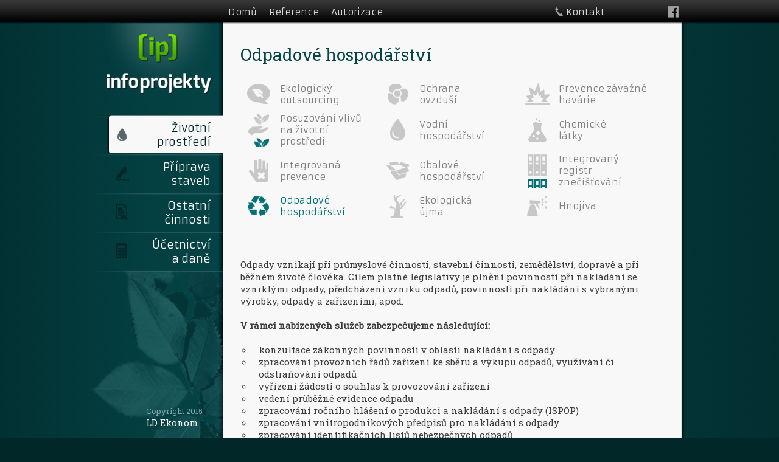

--- FILE ---
content_type: text/html; charset=utf-8
request_url: http://www.infoprojekty.cz/cs/zivotni-prostredi/odpadove-hospodarstvi.html
body_size: 8709
content:


<!DOCTYPE html PUBLIC "-//W3C//DTD XHTML 1.0 Transitional//EN" "http://www.w3.org/TR/xhtml1/DTD/xhtml1-transitional.dtd">
<html xmlns="http://www.w3.org/1999/xhtml" xmlns:og="http://ogp.me/ns#" xmlns:fb="https://www.facebook.com/2008/fbml">
<head><title>
	Odpadové hospodářství | infoprojekty
</title><link href="http://fonts.googleapis.com/css?family=Armata&amp;subset=latin,latin-ext" rel="stylesheet" type="text/css" /><link href="http://fonts.googleapis.com/css?family=Roboto+Slab&amp;subset=latin,latin-ext" rel="stylesheet" type="text/css" /><link href="/themes/default/default.css?r=14" rel="stylesheet" /><link href="/themes/default/PKWin_1.0.0.0/PKWin.css" type="text/css" rel="Stylesheet" /><link rel="stylesheet" type="text/css" href="http://ajax.googleapis.com/ajax/libs/jqueryui/1.9.2/themes/base/jquery-ui.css" /><link href="/themes/default/PKWin_ImageBox/PKWin_ImageBox.css" type="text/css" rel="Stylesheet" /><link href="/themes/default/PKWin_Menu_1.0/PKWin_Menu.css" type="text/css" rel="Stylesheet" /><link href="/themes/default/PKWin_slider_1.0/PKWin_Slider.css" type="text/css" rel="Stylesheet" />
    <script type="text/javascript" src="https://ajax.googleapis.com/ajax/libs/jquery/1.11.0/jquery.min.js"></script>
    <script type="text/javascript" src="http://ajax.googleapis.com/ajax/libs/jqueryui/1.10.3/jquery-ui.min.js"></script>
    <script type="text/javascript" src="/themes/default/PKWin_1.0.0.0/PKWin.js"></script>
    <script type="text/javascript" src="/themes/default/PKWin_ImageBox/PKWin_ImageBox_new.js"></script>
    <script type="text/javascript" src="/themes/default/PKWin_Menu_1.0/PKWin_Menu.js"></script>
    <script type="text/javascript" src="/themes/default/PKWin_slider_1.0/PKWin_Slider.js"></script>
    <script type="text/javascript" src="/themes/default/Formulare.js"></script>
    <script type="text/javascript" src="/themes/default/default.js?r=3"></script>
    <meta property="og:image" content="http://www.infoprojekty.cz/themes/default/images/fb_logo.jpg" /><meta property="og:url" content="http://www.infoprojekty.cz/" /><meta property="og:title" content="InfoProjekty.cz" /><meta property="og:description" content="Poradenství v oblasti životního prostředí a stavebního zákona." />
<meta http-equiv="content-type" content="text/html; charset=utf-8" />
<meta name="robots" content="index, follow" />
<meta http-equiv="Content-language" content="cs" />
<meta name="keywords" content="životní prostředí, poradenství, ekologie, EIA, IPPC, stavební zákon, účetnictví, daně, mzdy" />
<meta name="copyright" content="© 2014 - 2026 LDEkonom" />
<meta name="author" content="LDEkonom" />
</head>
<body>
    
    <form method="post" action="./stranky.aspx?lang=cs&amp;id0=zivotni-prostredi&amp;id=odpadove-hospodarstvi.html" id="form1" class="ajaxFormular">
<div class="aspNetHidden">
<input type="hidden" name="__VIEWSTATE" id="__VIEWSTATE" value="/wEPDwUKMTA0MTM4NTA3N2RkAuBDasRxHIWDGBNgRAqzKP36PuF5KexPC8wQ/ZNgqc4=" />
</div>

<div class="aspNetHidden">

	<input type="hidden" name="__VIEWSTATEGENERATOR" id="__VIEWSTATEGENERATOR" value="64936735" />
</div>
    <div class="cnt">
        <div id="topMenu">
            <div class="cnt">
                <ul><li class=""><a class="" href="/">Domů</a></li><li class=""><a class="" href="/cs/reference-v-priprave.html">Reference</a></li><li class=""><a class="" href="/cs/autorizace.html">Autorizace</a></li><li class="kontakt"><a class="" href="/cs/kontakt.html">Kontakt</a></li></ul>

                <a class="bt_facebook" target="_blank" href="https://www.facebook.com/infoprojekty?fref=ts"></a>
            </div>
            <div class="selector">
                <span class="left">[</span>
                <span class="right">]</span>
            </div>
        </div>
        <div class="stred">
                <div class="levy-sloupec bg_zivotniProstredi">
                    <a class="logo" href="/"><img src="/themes/default/images/logo.png" alt="Logo InfoProjekty" /></a>
                    <ul class="menu-vertikalni"><li><a class="bt_1 sel_force" href="/cs/zivotni-prostredi.html">Životní prostředí</a></li><li><a class="bt_2" href="/cs/priprava-staveb.html">Příprava staveb</a></li><li><a class="bt_3" href="/cs/ostatni-cinnosti.html">Ostatní činnosti</a></li><li><a class="bt_4" href="/cs/ucetnictvi-a-dane/ucetnictvi-a-dane.html">Účetnictví a daně</a></li></ul>

                </div>
            <div class="obsah">
                
    <div id="zivProstredi">
<h1>Odpadov&eacute; hospod&aacute;řstv&iacute;</h1>
<ul class="menu">
<li><a class="bt_1" href="/cs/zivotni-prostredi/ekologicky-outsourcing.html">Ekologick&yacute; <br />outsourcing</a></li>
<li><a class="bt_2" href="/cs/zivotni-prostredi/ochrana-ovzdusi.html">Ochrana <br />ovzdu&scaron;&iacute;</a></li>
<li><a class="bt_3" href="/cs/zivotni-prostredi/prevence-zavazne-havarie.html">Prevence z&aacute;važn&eacute; <br />hav&aacute;rie</a></li>
<li><a class="bt_4" href="/cs/zivotni-prostredi/posuzovani-vlivu-na-zivotni-prostredi.html">Posuzov&aacute;n&iacute; vlivů <br />na životn&iacute; prostřed&iacute;</a></li>
<li><a class="bt_5" href="/cs/zivotni-prostredi/vodni-hospodarstvi.html">Vodn&iacute; <br />hospod&aacute;řstv&iacute;</a></li>
<li><a class="bt_6" href="/cs/zivotni-prostredi/chemicke-latky.html">Chemick&eacute; <br />l&aacute;tky</a></li>
<li><a class="bt_7" href="/cs/zivotni-prostredi/integrovana-prevence.html">Integrovan&aacute; <br />prevence</a></li>
<li><a class="bt_8" href="/cs/zivotni-prostredi/obalove-hospodarstvi.html">Obalov&eacute; <br />hospod&aacute;řstv&iacute;</a></li>
<li><a class="bt_9" href="/cs/zivotni-prostredi/integrovany-registr-znecistovani.html">Integrovan&yacute; registr <br />zneči&scaron;ťov&aacute;n&iacute;</a></li>
<li><a class="bt_10 sel" href="/cs/zivotni-prostredi/odpadove-hospodarstvi.html">Odpadov&eacute; <br />hospod&aacute;řstv&iacute;</a></li>
<li><a class="bt_11" href="/cs/zivotni-prostredi/ekologicka-ujma.html">Ekologick&aacute; <br />&uacute;jma</a></li>
<li><a class="bt_12" href="/cs/zivotni-prostredi/hnojiva.html">Hnojiva</a></li>
</ul>
<div class="clear"></div>
<p>Odpady vznikaj&iacute; při průmyslov&eacute; činnosti, stavebn&iacute; činnosti, zemědělstv&iacute;, dopravě a při běžn&eacute;m životě člověka. C&iacute;lem platn&eacute; legislativy je plněn&iacute; povinnost&iacute; při nakl&aacute;d&aacute;n&iacute; se vznikl&yacute;mi odpady, předch&aacute;zen&iacute; vzniku odpadů, povinnost&iacute; při nakl&aacute;d&aacute;n&iacute; s vybran&yacute;mi v&yacute;robky, odpady a zař&iacute;zen&iacute;mi, apod.</p>
<br />
<p><strong>V&nbsp;r&aacute;mci nab&iacute;zen&yacute;ch služeb zabezpečujeme n&aacute;sleduj&iacute;c&iacute;:</strong><br /><br /></p>
<ul>
<li>konzultace&nbsp;z&aacute;konn&yacute;ch povinnost&iacute; v oblasti nakl&aacute;d&aacute;n&iacute; s&nbsp;odpady</li>
<li>zpracov&aacute;n&iacute;&nbsp;provozn&iacute;ch ř&aacute;dů&nbsp;zař&iacute;zen&iacute; ke sběru a v&yacute;kupu odpadů, využ&iacute;v&aacute;n&iacute; či odstraňov&aacute;n&iacute; odpadů</li>
<li>vyř&iacute;zen&iacute; ž&aacute;dosti o souhlas k provozov&aacute;n&iacute; zař&iacute;zen&iacute;</li>
<li>veden&iacute; průběžn&eacute; evidence odpadů</li>
<li>zpracov&aacute;n&iacute; ročn&iacute;ho hl&aacute;&scaron;en&iacute; o produkci a nakl&aacute;d&aacute;n&iacute; s odpady (ISPOP)</li>
<li>zpracov&aacute;n&iacute; vnitropodnikov&yacute;ch předpisů pro nakl&aacute;d&aacute;n&iacute; s odpady</li>
<li>zpracov&aacute;n&iacute; identifikačn&iacute;ch listů nebezpečn&yacute;ch odpadů</li>
<li>&uacute;čast/poradenstv&iacute; při kontrol&aacute;ch st&aacute;tn&iacute; spr&aacute;vy</li>
<li>a dal&scaron;&iacute; vypl&yacute;vaj&iacute;c&iacute; z&nbsp;platn&eacute; legislativy</li>
</ul>
</div>
    

            </div>
            <div class="clear"></div>
        </div>  
        <div id="copyright">
            Copyright 2015
            <a href="http://www.ldekonom.cz" target="_blank">LD Ekonom</a>
        </div>
     </div>   
    
    

    
    



<!-- AN -->
<script async src="https://www.googletagmanager.com/gtag/js?id=UA-65545830-1"></script>
<script>
    window.dataLayer = window.dataLayer || [];
    function gtag() { dataLayer.push(arguments); }
    gtag('js', new Date());

    gtag('config', 'UA-65545830-1', { client_storage: 'none', anonymize_ip: true, client_id: 'YXk5akorWEgvTkkwSDlabDU2U1g3VmhiMnE0WlRFU1d4Wk9tNmFOOFBveThiWnA3c25WT0dJQ1BBQ0RQclp4SUsvWkdZOTE5R3VNPQ2' });

</script> 
</form>
</body>
</html>


--- FILE ---
content_type: text/css
request_url: http://www.infoprojekty.cz/themes/default/default.css?r=14
body_size: 19540
content:
/*------------------------RESET---------------------------*/
html, body, div, span, applet, object, iframe, h1, h2, h3, h4, h5, h6, p, blockquote, pre,a, abbr, acronym, address, big, cite, code,del, dfn, em, img, ins, kbd, q, s, samp,small, strike, strong, sub, sup, tt, var,b, u, i, center,dl, dt, dd, ol, ul, li,fieldset, form, label, legend,table, caption, tbody, tfoot, thead, tr, th, td,article, aside, canvas, details, embed, figure, figcaption, footer, header, hgroup, menu, nav, output, ruby, section, summary,time, mark, audio, video {
	margin: 0; padding: 0; border: 0; font-size: 100%; font: inherit; text-decoration:none; list-style-type: none; }
article, aside, details, figcaption, figure, footer, header, hgroup, menu, nav, section { display: block; }
/*------------------------------------------------------*/

.clear { clear: both;height: 1px; line-height: 1px; overflow: hidden; margin-bottom: -1px; }
.center { text-align:center !important; }
b, strong { font-weight:bold; }
a   { color:#000000; }
h1  { font-size:26px; color:#464646; display:block; }
h2  { font-size:20px; font-weight:normal; color:#767676; }
.chyba404   { text-align:center; display:block; padding-top:170px; }
.cervena                                                { color:#d20119 !important; }
body                                                    { font-family: 'Roboto Slab', serif; background-attachment:inherit; background-image:url('images/body_pattern.png'); background-position:center center; background-repeat:repeat-y; background-color:#012728; color:#FFFFFF; }
body:before                                             { /*content: url(images/hlavicka/menu/prostredi_hover.png) url(images/hlavicka/menu/energetika_hover.png) url(images/hlavicka/menu/dotace_hover.png) url(images/hlavicka/ekis/poradenstvi_ekis_hover.png) url(images/stranky/aktuality/bt_dalsi_hover.png);*/ display: none; }

#topMenu                                   { position:fixed; top:0px; left:0px; width:100%; z-index:100; height:39px; background-image:url('images/topMenu_bg.png'); background-position: center center; background-repeat:repeat-x; }
#topMenu > .cnt                            { width:754px; display:block; margin:0px auto; position:relative; left:102px; }
#topMenu > .cnt > ul                       { width:723px; display:inline-block; }
#topMenu > .cnt > ul li                    { display:inline-block; line-height:39px; }
#topMenu > .cnt > ul li a                  { font-family: 'Armata', sans-serif; color:#d8d8d8; font-size:15px; line-height:39px; display:block; position:relative; z-index:101; padding:0px 10px 0px 10px; }
#topMenu > .cnt > ul .sel_force            { color:#ffffff; background-image:url('images/menu_sel.png'); background-repeat:repeat-x; background-position:center top; }
#topMenu > .cnt > ul .kontakt              { position:relative; left:264px; }
#topMenu > .cnt > ul .kontakt a            { padding-left:27px; background-image:url('images/ico_telefon.png'); background-repeat:no-repeat; background-position:9px center; }
#topMenu > .selector                       { display:block; clear:both; position:absolute; top:-39px; line-height:39px; font-size:15px; color:#d8d8d8; z-index:100; }
#topMenu > .selector > .left               { float:left; }
#topMenu > .selector > .right              { float:right; }
#topMenu > .cnt > .bt_facebook             { width:18px; height:20px; position:relative; left:5px; top:5px; display:inline-block; background-image:url('images/bt_facebook.png'); background-position:center top; background-repeat:no-repeat; }
#topMenu > .cnt > .bt_facebook:hover       { background-position:center -21px; }
#copyright                          { position:fixed; left:50%; bottom:15px; margin-left:-400px; color:#80a6a8; font-size:13px; }
#copyright > a                      { display:block; color:#ffffff; font-size:15px; }

.cnt                                                         { width:100%; display:block; position:relative; }
.stred                                                       { display:block; width:980px; margin:0px auto; position:relative; left:-4px; }
.stred > .levy-sloupec                                       { display:block; width:220px; overflow:hidden;  float:left; padding:38px 0px 445px 0px; background-position:left 444px; background-repeat:no-repeat; }
.stred > .bg_zivotniProstredi                                { background-image:url('images/stred_bg/img-zivotni.png'); }
.stred > .bg_aktuality                                       { background-image:url('images/stred_bg/img-aktuality.png'); }
.stred > .bg_autorizace                                      { background-image:url('images/stred_bg/img-autorizace.png'); }
.stred > .bg_kontakt                                         { background-image:url('images/stred_bg/img-kontakt.png'); }
.stred > .bg_reference                                       { background-image:url('images/stred_bg/img-reference.png'); }
.stred > .bg_stavby                                          { background-image:url('images/stred_bg/img-stavby.png'); }
.stred > .bg_ucetnictvi                                      { background-image:url('images/stred_bg/img-ucto.png'); }
.stred > .bt_ostatniCinnosti                                 { background-image:url('images/stred_bg/img-ostatniCinnosti.png'); }
.stred > .levy-sloupec > .logo                               { display:block; margin-left:26px; }
.stred > .levy-sloupec > .menu-vertikalni                    { width:220px; position:relative; top:30px; overflow:hidden; display:block; padding-bottom:3px; background-image:url('images/menu_vertikalni/bg.png'); background-repeat:no-repeat; background-position:left top; }
.stred > .levy-sloupec > .menu-vertikalni li                 { height:63px; display:block; padding-left:30px; margin-bottom:1px;  }
.stred > .levy-sloupec > .menu-vertikalni li > a             { font-family: 'Armata', sans-serif; display:table-cell; width:130px; height:59px; text-align:right; vertical-align:middle; padding:4px 20px 0px 60px; font-size:18px; color:#ffffff; background-position:0px 0px; background-repeat:no-repeat; }
.stred > .levy-sloupec > .menu-vertikalni li > a:hover       { background-position:0px -65px; }
.stred > .levy-sloupec > .menu-vertikalni li > .bt_1         { background-image:url('images/menu_vertikalni/menu1.png'); }
.stred > .levy-sloupec > .menu-vertikalni li > .bt_2         { background-image:url('images/menu_vertikalni/menu2.png'); }
.stred > .levy-sloupec > .menu-vertikalni li > .bt_3         { background-image:url('images/menu_vertikalni/menu3.png'); }
.stred > .levy-sloupec > .menu-vertikalni li > .bt_4         { background-image:url('images/menu_vertikalni/menu4.png'); }
.stred > .levy-sloupec > .menu-vertikalni li > .sel_force    { background-position:0px -132px; color:#012728; }
.stred > .levy-sloupec > .menu-vertikalni li > .sel_force:hover   { background-position:0px -132px; color:#012728; }
    
.obsah                              { width:734px; float:left; height:auto; position:relative; left:-1px; padding:50px 10px 30px 10px; display:block; }
.obsah ul li                        { list-style-type: circle; margin-left:20px; padding-left:10px; }
#zivProstredi                       { padding:20px 20px 0px 20px; color:#3c3c3c; font-size:15px; }
#zivProstredi p                     { color:#3c3c3c; font-size:15px; }
#zivProstredi h1                    { display:block; color:#044446; font-size:28px; line-height:40px; }
#zivProstredi h2                    { font-size:20px; font-weight:normal; color:#767676; margin:20px 0px 20px 0px; }
#zivProstredi > .menu               { margin:20px 0px 30px 0px; padding-bottom:30px; border-bottom:1px solid #cdcdcd; clear:both; }
#zivProstredi > .menu li            { display:inline-block; padding:5px 5px 5px 5px; margin-left:0px !important; vertical-align:middle; }
#zivProstredi > .menu li a          { font-family: 'Armata', sans-serif; font-size:15px; color:#818181; display:table-cell; vertical-align:middle; background-position:0px 0px; background-repeat:no-repeat; padding-left:60px; width:155px; height:40px; }
#zivProstredi > .menu li a:hover    { color:#007074; }
#zivProstredi > .menu li .sel       { color:#007074; background-position:0px -40px; }
#zivProstredi > .menu li .bt_1      { background-image:url('images/ikonky/1.png'); }
#zivProstredi > .menu li .bt_2      { background-image:url('images/ikonky/5.png'); }
#zivProstredi > .menu li .bt_3      { background-image:url('images/ikonky/9.png'); }
#zivProstredi > .menu li .bt_4      { background-image:url('images/ikonky/2.png'); }
#zivProstredi > .menu li .bt_5      { background-image:url('images/ikonky/6.png'); }
#zivProstredi > .menu li .bt_6      { background-image:url('images/ikonky/10.png'); }
#zivProstredi > .menu li .bt_7      { background-image:url('images/ikonky/3.png'); }
#zivProstredi > .menu li .bt_8      { background-image:url('images/ikonky/7.png'); }
#zivProstredi > .menu li .bt_9      { background-image:url('images/ikonky/11.png'); }
#zivProstredi > .menu li .bt_10     { background-image:url('images/ikonky/4.png'); }
#zivProstredi > .menu li .bt_11     { background-image:url('images/ikonky/8.png'); }
#zivProstredi > .menu li .bt_12     { background-image:url('images/ikonky/12.png'); }
#zivProstredi > .menu li .bt_13     { background-image:url('images/ikonky/13.png'); }
#zivProstredi > .menu li .bt_14     { background-image:url('images/ikonky/15.png'); }
#zivProstredi > .menu li .bt_15     { background-image:url('images/ikonky/17.png'); }
#zivProstredi > .menu li .bt_16     { background-image:url('images/ikonky/14.png'); }
#zivProstredi > .menu li .bt_17     { background-image:url('images/ikonky/16.png'); }
#zivProstredi > .menu li .bt_18     { background-image:url('images/ikonky/18.png'); }
#zivProstredi > .menu li .bt_19     { background-image:url('images/ikonky/19.png'); }
#zivProstredi > .menu li .bt_20     { background-image:url('images/ikonky/20.png'); }
#zivProstredi > .menu li .bt_21     { background-image:url('images/ikonky/21.png'); }

#hp                                    { padding:20px 20px 0px 20px; }
#hp .onas                              { display:inline-block; width:400px; float:left; }
#hp .onas h1                           { display:block; color:#044446; font-size:28px; line-height:40px; }
#hp .onas p                            { display:block; color:#000000; font-size:15px; }
#hp .aktuality                                     { display:inline-block; width:260px; float:left; padding-left:20px; margin:40px 0px 0px 10px; border-left:1px solid #ebebeb; }
#hp .aktuality .aktualita                          { display:block; font-size:14px; color:#000000; margin:0px 0px 15px 0px; }
#hp .aktuality .aktualita .nadpis                  { display:block; font-size:15px; color:#a0adae; margin-bottom:3px; }
#hp .aktuality .aktualita .nadpis strong           { display:inline-block; font-size:15px; color:#022d2f; font-weight:normal; }
#hp .aktuality .aktualita:hover .nadpis            { text-decoration:underline; }
#hp .aktuality .aktualita:hover .nadpis strong     { text-decoration:underline; }
#hp .aktuality .bt_starsi                  { display:block; float:right; color:#657c7d; font-size:13px; }
#hp .aktuality .bt_starsi:hover            { text-decoration:underline; }
#hp .sluzby                            { display:block; margin-top:100px; background-image:url('images/stranky/hp/cara_bg.png'); background-position:center 102px; background-repeat:no-repeat; }
#hp .sluzby .sluzba                    { display:inline-block; width:300px; margin:0px 20px 0px 20px; float:left; text-align:justify; }
#hp .sluzby .sluzba h2 a               { color:#1f5859; font-size:16px; font-weight:600; display:block; text-align:center; margin:0px 0px 15px 0px; }
#hp .sluzby .sluzba h2 a:hover         { text-decoration:underline; }
#hp .sluzby .sluzba h2 a img           { display:block; margin:0px auto 10px auto; }
#hp .sluzby .sluzba p                  { color:#000000; font-size:14px; }

#s_reference                               { padding:20px; }
#s_reference h1                            { display:block; color:#044446; font-size:28px; line-height:40px; }
#s_reference > .reference                  { border-bottom:1px solid #cdcdcd; padding:20px 0px 20px 0px; }
#s_reference > .reference h2               { color:#044446; font-size:20px; display:block; margin:10px 0px 20px 0px; }
#s_reference > .reference p                { color:#414141; font-size:14px; display:block; margin:0px 0px 20px 0px; }
#s_reference > .reference i                { color:#044346; font-size:15px; display:block; margin:0px 0px 20px 0px; font-style:italic; }
#s_reference > .reference .fotogalerie               { display:block; }
#s_reference > .reference .fotogalerie a             {  }
#s_reference > .reference .fotogalerie a img         {  }

#s_autorizace                                      { padding:20px; }
#s_autorizace h1                                   { display:block; color:#044446; font-size:28px; line-height:40px; }
#s_autorizace > .polozka                           { padding:20px 0px 30px 0px; }
#s_autorizace > .polozka .text                     { display:inline-block; float:left; width:330px; padding-right:30px; }
#s_autorizace > .polozka .text h2                  { color:#044446; font-size:20px; display:block; margin:10px 0px 20px 0px; }
#s_autorizace > .polozka .text p                   { color:#414141; font-size:14px; display:block; margin:0px 0px 20px 0px; }
#s_autorizace > .polozka .text .bt_stahnout        { width:123px; height:32px; display:block; text-align:center; line-height:32px; font-size:15px; color:#ffffff; background-image:url('images/stranky/autorizace/bt_bg.png'); background-repeat:no-repeat; background-position:center center; }
#s_autorizace > .polozka .text .bt_stahnout:hover  {  }
#s_autorizace > .polozka > img                     { display:inline-block; float:left; margin-top:50px; }


#s_kontakty                                        { padding:20px; }
#s_kontakty h1                                     { display:block; color:#044446; font-size:28px; line-height:40px; }
#s_kontakty > .pracovnik                           { color:#3c3c3c; font-size:17px; display:inline-block; float:left; width:300px; }
#s_kontakty > .pracovnik .profese                  { color:#044446; font-size:18px; display:block; margin-top:10px; }
#s_kontakty > .pracovnik .jmeno                    { color:#000000; font-size:17px; display:block; margin-top:10px; }
#s_kontakty > .pracovnik table                     { margin-top:10px; }
#s_kontakty > .pracovnik table tr td:first-child   { font-weight:600; color:#000000; padding-right:10px; }
#s_kontakty > .pracovnik table tr td a             { color:#3c3c3c; font-size:17px; }
#s_kontakty > .pracovnik > .kontaktniAdresa        { color:#3c3c3c; font-size:17px; margin-bottom:20px; }
#s_kontakty > .pracovnik > .kontaktniAdresa h2     { color:#044446; font-size:18px; margin:40px 0px 10px 0px; font-weight:600; }
#s_kontakty > .formular                            { display:inline-block; float:right; width:360px; }
#s_kontakty > .formular > table                    { display:block; width:330px; border-spacing: 0px; border-collapse: separate; border:1px solid #dfdfdf; padding:15px; background-color:#ececec; color:#4b4b4b; -webkit-border-radius: 10px; -moz-border-radius: 10px; border-radius: 10px; }
#s_kontakty > .formular > table td                 { vertical-align:top; border-bottom:1px solid #dfdfdf; padding:5px 0px 5px 0px; }
#s_kontakty > .formular > table td:first-child     { width:90px; }
#s_kontakty > .formular > table td:last-child      { width:240px; }
#s_kontakty > .formular > table tr:last-child td   { border:0px solid #ffffff; }
#s_kontakty > .formular > table td input[type="text"], textarea         { resize: none; border:0px solid #000000; background-color:transparent; outline:0; width:100%; color:#ababab; font-size:15px; }
#s_kontakty > .formular > table td .chyba          { background-color:#C81816; margin-top:10px; padding:5px 0px 5px 0px; text-align:center; cursor:pointer; font-size:13px; color:#FFFFFF; -webkit-border-radius: 10px; -moz-border-radius: 10px; border-radius: 10px; }
#s_kontakty > .formular > .odeslat                                      { display:block; color:#6d6d6d; font-size:16px; line-height:32px; padding:10px 0px 0px 0px; }
#s_kontakty > .formular > .odeslat > input[type="submit"]               { width:78px; height:32px; line-height:32px; text-align:center; border:0px solid #ffffff; display:block; cursor:pointer; color:#ffffff; font-size:15px; float:right; background-image:url('images/stranky/kontakt/bt_odeslat.png'); background-repeat:no-repeat; background-position:center center; }
#s_kontakty > iframe                               { display:block; margin:40px auto; }

#s_aktualitySeznam                                       { padding:20px; }
#s_aktualitySeznam > h1                                  { display:block; color:#044446; font-size:28px; line-height:40px; margin-bottom:30px; }
#s_aktualitySeznam > .aktualita                          { display:block; font-size:14px; color:#000000; margin:0px 0px 50px 0px; }
#s_aktualitySeznam > .aktualita .nadpis                  { display:block; font-size:15px; color:#a0adae; margin-bottom:3px; }
#s_aktualitySeznam > .aktualita .nadpis strong           { display:inline-block; font-size:15px; color:#022d2f; font-weight:normal; }
#s_aktualitySeznam > .aktualita:hover .nadpis            { text-decoration:underline; }
#s_aktualitySeznam > .aktualita:hover .nadpis strong     { text-decoration:underline; }
#s_aktualitySeznam > .strankovani                        { display:block; text-align:center; }
#s_aktualitySeznam > .strankovani .bt_predchozi     { display:inline-block; width:30px; height:32px; line-height:32px; margin:0px 5px 0px 0px; cursor:pointer; font-size:15px; color:#ffffff; background-image:url('images/stranky/aktuality/bt_predchozi.png'); background-repeat:no-repeat; background-position:center center; }
#s_aktualitySeznam > .strankovani .bt_dalsi         { display:inline-block; width:30px; height:32px; line-height:32px; margin:0px 0px 0px 5px; cursor:pointer; font-size:15px; color:#ffffff; background-image:url('images/stranky/aktuality/bt_dalsi.png'); background-repeat:no-repeat; background-position:center center; }
#s_aktualitySeznam > .strankovani .bt_stranka       { display:inline-block; width:30px; height:32px; line-height:32px; margin:0px 2px 0px 2px; cursor:pointer; font-size:15px; color:#044446; text-align:center; background-image:url('images/stranky/aktuality/stranka_bg.png'); background-repeat:no-repeat; background-position:center center; }
#s_aktualitySeznam > .strankovani .bt_stranka:hover { color:#000000; }
#s_aktualitySeznam > .strankovani .sel              { background-image:url('images/stranky/aktuality/stranka_act_bg.png'); }

#aktualitaObsah                            { padding:20px; }
#aktualitaObsah > h1                       {  }
#aktualitaObsah > .datum                   { color:#3c3c3c; font-size:15px; margin-bottom:20px; }
#aktualitaObsah > .aktualita-obsah         { color:#3c3c3c; font-size:15px; }

.stred-obsah ul li                        { list-style-type: circle; }
.mceContentBody     { width:734px; padding:10px 10px 30px 10px; margin:0px auto; position:relative; left:110px; }

--- FILE ---
content_type: text/css
request_url: http://www.infoprojekty.cz/themes/default/PKWin_Menu_1.0/PKWin_Menu.css
body_size: 3658
content:
/*body:before                         { content: url('../images/menuOddeleni.png') url('../images/menuSipkaDolu.png') url('../images/menuSipkaPrava.png'); display: none; } */
/*.PKWin_Menu_h                         { display:inline-block; text-align:right; }
.PKWin_Menu_h ul                      { list-style-type: none; display:inline-block; display: table; float:left; }
.PKWin_Menu_h ul li                   { list-style: none; text-align:center; display: block; }
.PKWin_Menu_h ul li a                 { color:White; margin:0px 20px 0px 20px; display:inline-block; font-size:18px; font-family:Verdana,Georgia,  Serif, Arial; vertical-align:middle; line-height:60px; padding:0px; }
.PKWin_Menu_h ul li .hover            { color:#ec8c12; text-decoration:none; }
.PKWin_Menu_h ul li a .arr            { display:inline-block; width:12px; height:6px; margin-left:7px; background-position:center center; background-image:url('../images/menuSipkaDolu.png'); background-repeat:no-repeat; }
.PKWin_Menu_h ul li .sep              { width:4px; display:none; }
*/
.PKWin_Menu_h .childItem              { list-style-type: none; display:none; width:422px !important; height:159px !important; padding:24px 0px !important; margin:-11px 0px 0px 169px; background-image:url('../images/menu/podmenu_bg.png'); background-repeat:no-repeat; background-position:center top; position:absolute; z-index:1000; }
.PKWin_Menu_h .childItem li           { list-style: none; padding:0px !important; margin:0px !important; display:block !important; text-align:left; }
.PKWin_Menu_h .childItem li a         { white-space:nowrap; color:#a5a5a5 !important; line-height:22px !important; height:25px !important; display:block !important; font-weight:500 !important; padding:3px 5px 3px 10px !important; font-size:20px !important; }
.PKWin_Menu_h .childItem li a:hover   { color:#3a6f7d !important; border-bottom:0px solid black !important; }
.PKWin_Menu_h .childItem li a img     { margin-right:5px; float:left; position:relative; top:-2px; }
/*.PKWin_Menu_h .childItem li a .arr    { display:inline-block; position:relative; top:1px; width:6px; height:12px; background-position:center center; background-image:url('../images/menuSipkaPrava.png'); background-repeat:no-repeat; }*/




/*
.PKWin_Menu_v                         { display:inline-block; text-align:left; }
.PKWin_Menu_v ul                      { list-style-type: none; display:inline-block; }
.PKWin_Menu_v ul li                   { list-style: none; display:block; text-align:left; }
.PKWin_Menu_v ul li a                 { color:White; padding:0px 20px 0px 20px; display:block; font-size:12px; line-height:39px; }
.PKWin_Menu_v ul li .hover            { color:#ec8c12; background-color:Black; text-decoration:none; }
.PKWin_Menu_v ul li a .arr            { display:inline-block; position:relative; left:10px; width:6px; height:12px; background-position:center center; background-image:url('../images/menuSipkaPrava.png'); background-repeat:no-repeat; }
.PKWin_Menu_v ul li .sep              {  } 
.PKWin_Menu_v .childItem              { list-style-type: none; display:none; margin-top:0px; width:auto; position:absolute; z-index:1000; background-color:#020202; }
.PKWin_Menu_v .childItem li           { list-style: none; display:block; text-align:left; }
.PKWin_Menu_v .childItem li a         { white-space:nowrap; line-height:30px; }
.PKWin_Menu_v .childItem li a .arr    { display:inline-block; position:relative; top:1px; width:6px; height:12px; background-position:center center; background-image:url('../images/menuSipkaPrava.png'); background-repeat:no-repeat; }
*/











--- FILE ---
content_type: text/css
request_url: http://www.infoprojekty.cz/themes/default/PKWin_slider_1.0/PKWin_Slider.css
body_size: 2417
content:
.PKWinSlider_t1                                       {  }
.PKWinSlider_t1 > .PKWinSlider_loader                 { position:absolute; background-repeat:no-repeat; background-image:url('graphic/loader.gif'); background-color:White; z-index:12; display:block; background-position:center center; }
.PKWinSlider_t1 > .PKWinSlider_controls               { display:inline-block; position:absolute; width:200px; bottom:0px; left:50%; text-align:center; margin-left:-115px; z-index:200; }
.PKWinSlider_t1 > .PKWinSlider_controls span          { text-indent:-9999px; cursor:pointer; margin-left:2px; width:12px; height:13px; text-align:center; line-height:18px; font-size:12px; background-position:center center; background-repeat:no-repeat; display:inline-block; }
.PKWinSlider_t1 > .PKWinSlider_controls .active       { background-image:url('../images/slider_ovladani/act.png'); }
.PKWinSlider_t1 > .PKWinSlider_controls .deactive     { background-image:url('../images/slider_ovladani/deact.png'); }
.PKWinSlider_t1 > .PKWinSlider_controls_lr            { display:block; position:relative; width:100%; top:50%; margin-top:-18px; height:32px; z-index:102; }
.PKWinSlider_t1 > .PKWinSlider_controls_lr .left      { float:left; position:relative; left:3px; background-image:url(graphic/left32.png); background-repeat:no-repeat; background-position:top left; width:32px; height:32px; display:block; cursor:pointer; }
.PKWinSlider_t1 > .PKWinSlider_controls_lr .right     { float:right; position:relative; right:3px; background-image:url(graphic/right32.png); background-repeat:no-repeat; background-position:top left; width:32px; height:32px; display:block; cursor:pointer; }
.PKWinSlider_t1 > .PKWinSlider_border_left            { width:30px; z-index:101; height:100%; display:block; position:absolute; top:0px; left:0px; background-image:url('graphic/slBgLeft.png'); background-repeat:repeat-y; }
.PKWinSlider_t1 > .PKWinSlider_border_right           { width:30px; z-index:101; height:100%; display:block; position:absolute; top:0px; left:0px; background-image:url('graphic/slBgRight.png'); background-repeat:repeat-y; }
.PKWinSlider_t1 > .PKWinSlider_processBar             { display:block; position:relative; z-index:102; background-color:transparent; height:3px; z-index:102; }
.PKWinSlider_t1 > .PKWinSlider_processBar div         { display:inline-block; background-color:#FFFFFF; width:0px; height:3px; }


--- FILE ---
content_type: application/javascript
request_url: http://www.infoprojekty.cz/themes/default/PKWin_Menu_1.0/PKWin_Menu.js
body_size: 6322
content:
//**************************************************************************************************/
//	PKWin_Menu v1.0
//
//**************************************************************************************************/
//**************************************************************************************************/
//**************************************************************************************************/
//  Settings:
//  direction: (v | h) - vertikální rozložení nebo horizontální - defaultně (h)
//  menuClass: začátek názvu třidý menu - defaultně (PKWin_Menu_)
//**************************************************************************************************/
//**************************************************************************************************/
//**************************************************************************************************/

(function (jQuery) {
    jQuery.fn.PKWin_Menu = function (data) {
        if (jQuery(this).length > 0) {
            var tr = jQuery(this);
            jQuery(tr).hide();
            data = jQuery.extend(
            {
                direction: 'h',
                menuClass: 'PKWin_Menu_'
            }, data);

            if (data.direction == "v") {
                if (!jQuery(this).hasClass(data.menuClass + "v"))
                    jQuery(this).addClass(data.menuClass + "v");
            }
            else {
                if (!jQuery(this).hasClass(data.menuClass + "h"))
                    jQuery(this).addClass(data.menuClass + "h");
            }

            if (data.target === undefined) {
                if (jQuery(tr).attr("id") !== undefined) {
                    data.target = jQuery(tr).attr("id");
                }
                else {
                    //--- Vygenerovani unikatniho id
                    var _id = "PKWin_Menu_Target_" + PKWin_Menu_getRandomNumber();
                    while (jQuery("#" + _id).length > 0) {
                        _id = "PKWin_Menu_Target_" + PKWin_Menu_getRandomNumber();
                    }
                    //---END-------------------------------------------------------------
                    jQuery(tr).attr("id", _id);
                    data.target = _id;
                }
            }

            window["PKWin_Menu_" + data.target] = new PKWin_Menu_initialization(data);
        }
    }
})(jQuery);

function PKWin_Menu_initialization(data) {
    var self = this;
    this.data = data;
    jQuery("#"+self.data.target).show();
    var mainMenu = jQuery("#" + data.target + " > ul:first");
    if (jQuery(mainMenu).length > 0) {
        var total = jQuery("#" + data.target + " > ul:first > li").length;
        jQuery("#" + data.target + " > ul:first > li").each(function (index) {
            if (index != (total - 1)) {
                jQuery(this).append("<span class=\"sep\"></span>");
            }
        });

        jQuery(mainMenu).find("ul").each(function (i) {
            if (!jQuery(this).hasClass("childItem"))
                jQuery(this).addClass("childItem");
            //--- Přidání šipky, pokud položka obsahuje podmenu
            jQuery(this).parent("li:first").find("a:first").append("<span class=\"arr\"></span>");
        });

        jQuery(mainMenu).find("li").each(function (i) {
            jQuery(this).mouseenter(function () {
                if (jQuery(this).children("ul").length > 0) {
                    jQuery(this).find('a:first').addClass("hover");
                    self.showSubmenu(jQuery(this));
                }
            });
            jQuery(this).mouseleave(function () {
                jQuery(this).find('a:first').removeClass("hover");
                self.hideSubmenu(jQuery(this));
            });
        });
    }

    this.showSubmenu = function (obj) {
        var subMenu = jQuery(obj).find("ul:first");
        if (jQuery(subMenu).length > 0) {
            //--- zjistí zda se má menu zobrazit pod položkou nebo vedle (první podmenu se zobrazuje dole, další ze strany)
            var position = self.getMenuPosition(obj, subMenu, ((jQuery(obj).parent().hasClass("childItem")) ? false : true));
            jQuery(subMenu).css("top", position.top + "px").css("left", (position.left - 1) + "px").css('opacity', '0')
            .css('display', 'block').animate({ opacity: 1 }, 1000);
        }
    }
    this.hideSubmenu = function (obj) {
        jQuery(obj).find("ul:first").css("display", "none");
    }

    this.getMenuPosition = function (obj, sub, isFirstSubMenu) {
        var targetWidth = jQuery(obj).width();

        var result = new Object();
        if (isFirstSubMenu) {
            if (self.data.direction == "v") {
                result.top = jQuery(obj).offset().top;
                result.left = jQuery(obj).offset().left + targetWidth;
            }
            else {
                result.top = jQuery(obj).offset().top + jQuery(obj).height();
                result.left = jQuery(obj).offset().left + ((targetWidth - jQuery(sub).width()) / 2);
                if (jQuery("#" + self.data.target).css('position') != 'static') {
                    result.top -= jQuery("#" + self.data.target).offset().top;
                    result.left -= jQuery("#" + self.data.target).offset().left;
                }
            }
        }
        else {
            var mainMenuPosition = jQuery("#" + self.data.target).offset().top + jQuery("#" + self.data.target).height();
            var parentPosition = jQuery(obj).offset().top - mainMenuPosition;
            result.top = parentPosition - (jQuery(obj).parent().offset().top - mainMenuPosition);
            result.left = targetWidth;
        }
        return result;
    }
}


//---------------------------------------------------------------------------------------------------------------
//--- GLOBALNI FUNKCE -------------------------------------------------------------------------------------------
//---------------------------------------------------------------------------------------------------------------
function PKWin_Menu_getRandomNumber() {
    return Math.floor(Math.random() * new Date().getMilliseconds()) + 1;
}

--- FILE ---
content_type: application/javascript
request_url: http://www.infoprojekty.cz/themes/default/PKWin_slider_1.0/PKWin_Slider.js
body_size: 90694
content:
//**************************************************************************************************/
//	PKWin_Slider v1.0
//
//**************************************************************************************************/
//**************************************************************************************************/
//**************************************************************************************************/
//  Settings:
//  loaderStyle: přidá styl k loaderu obrazku (defaultne: '') - muze se stat, ze je napriklad treba loader trochu nasmerovat
//  horizontalMenu : zobrazi sipky left, right (defaultne: true)
//  verticalMenu : zobrazi pro kazdy snimek vlastni tlacitko, lze preskakovat libovolne mezi snimky (defaultne: false)
//  time : delka zobrazeni snimku (v ms) (defaultne: 8000)
//  effect : cislo efektu (defaultne: 1)
//  processBar: zobrazí časový průběh slidu
//  class : je mozno zvolit css tridu pro slider
//  startSlide: id slidu, kterym se ma zacit - jsou cislovany postupne od nuly
//  slides : lze donastavit paramery ke každému snímku zvlášť - snímky jsou vždy s + číslo snímku
//         - slides: {s0: {effect:2, time:20000, buttonId: 'bt_jedna', buttonSelClass: 'bt_jedna_sel'}, s1: {effect:7, time:10000, onStart: function(){ console.log('start'); }, onFinish: function(){ console.log('end'); }}}
//         - effect - cislo efektu
//         - time - cas zobrazeni slidu
//         - buttonId - id tlacitka prirazeneho ke snimku
//         - buttonSelClass - trida, ktera je prirazena tlacitku pri zobrazeni slidu
//         - onStart - udalost vykonana pri zobrazeni slidu
//         - onFinish - udalost vykonana pri prechodu na jiny slide
//
//  VZOR: jQuery("#mujSlider").PKWin_Slider({time: 2000, effect:5, startSlide:2, slides: {s0: {effect:2, time:20000}, s1: {effect:7, time:10000}}});
//**************************************************************************************************/
//**************************************************************************************************/
//**************************************************************************************************/

(function (jQuery) {
    jQuery.fn.PKWin_Slider = function (data) {
        if (jQuery(this).length > 0) {
            //--- Porovnání zadaných hodnot s defaultnimi
            data = jQuery.extend(
        {
            loaderStyle: '',
            horizontalMenu: true,
            verticalMenu: false,
            class: 'PKWinSlider_t1',
            time: 8000,
            effect: 1,
            startSlide: 0,
            processBar: false
        }, data);
            var tr = jQuery(this);
            jQuery(tr).css("visibility", "hidden");
            jQuery(document).ready(function () {
                if (data.target === undefined) {
                    if (jQuery(tr).attr("id") !== undefined) {
                        data.target = jQuery(tr).attr("id");
                    }
                    else {
                        //--- Vygenerovani unikatniho id
                        var _id = "PKWin_Slider_Target_" + PKWin_Slider_getRandomNumber();
                        while (jQuery("#" + _id).length > 0) {
                            _id = "PKWin_Slider_Target_" + PKWin_Slider_getRandomNumber();
                        }
                        //---END-------------------------------------------------------------
                        jQuery(tr).attr("id", _id);
                        data.target = _id;
                    }
                }

                window["PKWin_Slider_" + data.target] = new PKWin_Slider_initialization(data);
            });
        }
    }
})(jQuery);

function PKWin_Slider_initialization(data) {
    var self = this;
    self.data = data;
    self.disableControls = false;
    this.sliderContainer = null;
    this.timing = null;
    jQuery("#" + self.data.target).addClass(self.data.class);
    jQuery("#" + self.data.target).css("visibility", "visible");
    //---Přidání ikony načítání----------------------------------------------------
    jQuery("body").append(jQuery("<div class='PKWinSlider_loader' style='" + self.data.loaderStyle + " width:" + jQuery("#" + self.data.target).width() + "px; height:" + (jQuery("#" + self.data.target).height() + 3) + "px; top:" + (jQuery("#" + self.data.target).offset().top) + "px; left:" + jQuery("#" + self.data.target).offset().left + "px;'></div>"));

    $(window).load(function () {
        jQuery(".PKWinSlider_loader").css("display", "none");
        self.sliderContainer = new self.newSliderContainer();
        //**********************************//
        //*********spuštění slideru*********//
        self.timing = setInterval(function () { self.sliderContainer.changeSlide(); }, self.data.time);
        self.sliderContainer.changeSlide(data.startSlide); //spustí animaci ihned, jinak by se cekalo nez se spusti timer
    });

    this.newSliderContainer = function () {
        jQuery.fx.interval = 60;
        var cntSelf = this;
        this.slides = new Array();
        cntSelf.actualSlide = -1;

        jQuery("#" + self.data.target).css("overflow", "hidden").css("position", "relative"); //nastavení stylů kontejneru
        var controlPanel = "";
        jQuery("#" + self.data.target).children().each(function () {
            jQuery(this).css("display", "none").css("opacity", "0").css("position", "absolute");
            jQuery(this).attr("id", self.data.target + '_sl_' + (cntSelf.slides.length));
            controlPanel += "<span id=\"" + self.data.target + '_control_' + cntSelf.slides.length + "\" class=\"deactive\">" + (cntSelf.slides.length + 1) + "</span>";

            cntSelf.slides[cntSelf.slides.length] = new self.newSlide(self.data.target + '_sl_' + (cntSelf.slides.length), cntSelf.slides.length);

            //--- Pokud ma slide prirazeno externi tlacitko -------------------------------------
            if (cntSelf.slides[cntSelf.slides.length - 1].settings.buttonId != null) {
                var _slideId = cntSelf.slides.length - 1;
                jQuery('#' + cntSelf.slides[cntSelf.slides.length - 1].settings.buttonId)
                .click(function () { self.sliderContainer.changeSlide(_slideId); }); ;
            }
            //-------------------- END ----------------------------------------------------------

        });

        if (this.slides.length < 2) {
            //--- Pokud slider obsahuje pouze jeden snimek, neni potreba zobrazovat tlacitka pro presun a progressbar
            self.data.verticalMenu = false;
            self.data.horizontalMenu = false;
            self.data.processBar = false;
        }

        /*-------------------------Přidání menu left / right-----------------------------*/
        jQuery("#" + self.data.target).prepend(jQuery("<div class=\"PKWinSlider_controls_lr\"><span class=\"left\"></span><span class=\"right\"></span></div>"));
        jQuery("#" + self.data.target).find(".PKWinSlider_controls_lr > .left").each(function () {
            jQuery(this).click(function () {
                self.sliderContainer.changeSlide(cntSelf.actualSlide - 1);
            });
        });
        jQuery("#" + self.data.target).find(".PKWinSlider_controls_lr > .right").each(function () {
            jQuery(this).click(function () {
                self.sliderContainer.changeSlide(cntSelf.actualSlide + 1);
            });
        });
        if (self.data.verticalMenu == false) {
            jQuery("#" + self.data.target).find(".PKWinSlider_controls_lr").css("visibility", "hidden");
        }
        /*-------------------------END - Přidání menu left / right-----------------------*/
        /*-------------------------------------------------------------------------------*/
        /*----------------------------Přidání vertikálního menu--------------------------*/
        jQuery("#" + self.data.target).prepend(jQuery("<div class=\"PKWinSlider_controls\">" + controlPanel + "</div>"));
        jQuery("#" + self.data.target).find(".PKWinSlider_controls > span").each(function (i) {
            jQuery(this).click(function () {
                self.sliderContainer.changeSlide(i);
            });
        });
        if (self.data.horizontalMenu == false) {
            jQuery("#" + self.data.target).find(".PKWinSlider_controls").css("visibility", "hidden");
        }
        /*-------------------------END - Přidání vertikálního menu-----------------------*/
        /*-------------------------------------------------------------------------------*/
        /*----------------------------Přidání process baru--------------------------*/
        jQuery("#" + self.data.target).prepend(jQuery("<div class=\"PKWinSlider_processBar\"><div></div></div>"));
        var processBar = jQuery("#" + self.data.target).find(".PKWinSlider_processBar");
        jQuery(processBar).css("top", (jQuery("#" + self.data.target).height() - jQuery(processBar).height()) + "px");
        if (self.data.processBar == false) {
            jQuery(processBar).css("visibility", "hidden");
        }
        /*-------------------------END - Přidání vertikálního menu-----------------------*/

        this.timing = null;
        this.direction = 0;
        this.changeSlide = function (next) {
            //--- pokud aktuálně dochází k přechodu snímků, jsou tlačítka zakázána
            if (self.disableControls) return false;
            if (self.data.slides === undefined) return false;


            //--- Zjištění požadovaného snimku 
            var goToFrame = (cntSelf.actualSlide + 1);
            if (next != undefined) {
                goToFrame = next;
            }

            if (goToFrame > (cntSelf.slides.length - 1)) {
                goToFrame = 0;
            }
            else if (goToFrame < 0) {
                goToFrame = cntSelf.slides.length - 1;
            }
            // ---------------------- END ---------------------------
            var localEffect = cntSelf.slides[goToFrame].settings.effect;
            var localTime = cntSelf.slides[goToFrame].settings.time;
            clearInterval(self.timing);
            //------------------------------------------------------------------------------------------------------
            // --- Zjištění zda není požadován přechod na stejný snímek, pokud ne, pokracuj-------------------------
            //------------------------------------------------------------------------------------------------------
            if (goToFrame == cntSelf.actualSlide) {
                //--- Vyresetovani předchozího časování
                self.timing = null;
                self.timing = setInterval(function () { self.sliderContainer.changeSlide(cntSelf.actualSlide+1) }, localTime);
                //---Nastavení process baru
                jQuery("#" + self.data.target).find(".PKWinSlider_processBar").css("width", jQuery("#" + self.data.target).width() + "px").children("div").css("width", "0px").stop().animate({ width: jQuery("#" + self.data.target).width() + "px" }, { duration: parseFloat(localTime), easing: "linear", queue: false });
                return false;
            }
            //------------------------------------------------------------------------------------------------------
            //------------------------------------------------------------------------------------------------------
            //------------------------------------------------------------------------------------------------------


            //--- Zjisteni zda ma predchozi snimek prirazeno tlacitko
            if (cntSelf.actualSlide > -1 && cntSelf.slides[cntSelf.actualSlide].settings.buttonId != null && cntSelf.slides[cntSelf.actualSlide].settings.buttonSelClass != null) {
                jQuery('#' + cntSelf.slides[cntSelf.actualSlide].settings.buttonId)
                .removeClass(cntSelf.slides[cntSelf.actualSlide].settings.buttonSelClass);
            }
            //--- Zjisteni zda ma snimek prirazeno externi tlacitko
            if (cntSelf.slides[goToFrame].settings.buttonId != null && cntSelf.slides[goToFrame].settings.buttonSelClass != null) {
                jQuery('#' + cntSelf.slides[goToFrame].settings.buttonId)
                .addClass(cntSelf.slides[goToFrame].settings.buttonSelClass);
            }

            //---Nastavení process baru
            jQuery("#" + self.data.target).find(".PKWinSlider_processBar").css("width", jQuery("#" + self.data.target).width() + "px").children("div").css("width", "0px").stop().animate({ width: jQuery("#" + self.data.target).width() + "px" }, { duration: parseFloat(localTime), easing: "linear", queue: false });

            if (localEffect == 0) {
                var previousSlide = cntSelf.actualSlide;
                cntSelf.actualSlide = goToFrame;

                //vykoná jenom přechody na jiný snímek, ne na stejný

                var direction = "right";

                if ((previousSlide < cntSelf.actualSlide) || (cntSelf.actualSlide == 0 && previousSlide == (cntSelf.slides.length - 1))) {
                    direction = "left";
                    if (cntSelf.actualSlide == 0 && previousSlide == (cntSelf.slides.length - 1) && (next != undefined)) {
                        direction = "right";
                    }
                }
                //skrytí předchozího slidu
                var prevSlideWrapper = jQuery("<div style=\"position:absolute; top:0px; left:0px; width:" + jQuery("#" + self.data.target).width() + "px;height:" + jQuery("#" + self.data.target).height() + "px;\"></div>");
                var newSlideWrapper = jQuery("<div style=\"overflow:hidden; position:absolute; top:0px; width:" + jQuery("#" + self.data.target).width() + "px;height:" + jQuery("#" + self.data.target).height() + "px;\"></div>");

                jQuery("#" + self.data.target + "_sl_" + previousSlide).wrap(prevSlideWrapper);
                jQuery("#" + self.data.target + "_sl_" + cntSelf.actualSlide).wrap(newSlideWrapper);

                jQuery("#" + self.data.target + "_control_" + previousSlide).removeClass('active').addClass('deactive');
                jQuery("#" + self.data.target + "_control_" + cntSelf.actualSlide).removeClass('deactive').addClass('active');

                PKWin_Slider_centerSlide(self.data.target + "_sl_" + cntSelf.actualSlide);
                //--- Zavolani funkci slidu (onStart, onFinish), pokud jsou definovany
                if (previousSlide > -1)
                    cntSelf.slides[previousSlide].settings.onFinish();
                cntSelf.slides[cntSelf.actualSlide].settings.onStart();

                jQuery("#" + self.data.target + "_sl_" + previousSlide).css("z-index", "99");
                jQuery("#" + self.data.target + "_sl_" + cntSelf.actualSlide).css("z-index", "100").css("opacity", "1.0").css("display", "block")

                if (direction == "left") {
                    jQuery("#" + self.data.target + "_sl_" + cntSelf.actualSlide).parent().prepend("<div class=\"PKWinSlider_border-left\">&nbsp;</div>");
                    jQuery("#" + self.data.target + "_sl_" + cntSelf.actualSlide).parent().css("left", (jQuery("#" + self.data.target).width()) + "px");
                    direction = (0 - jQuery("#" + self.data.target).width());
                }
                else {
                    jQuery("#" + self.data.target + "_sl_" + cntSelf.actualSlide).parent().prepend("<div class=\"PKWinSlider_border-right\" style=\"left:" + (jQuery("#" + self.data.target + "_sl_" + cntSelf.actualSlide).parent().width() - 30) + "px\">&nbsp;</div>");
                    jQuery("#" + self.data.target + "_sl_" + cntSelf.actualSlide).parent().css("left", (0 - jQuery("#" + self.data.target).width()) + "px");
                    direction = jQuery("#" + self.data.target).width();
                }

                jQuery("#" + self.data.target + "_sl_" + previousSlide).parent().animate({
                    left: direction
                }, { duration: 800, queue: false, complete: function () {
                    jQuery(this).children().css("display", "none");
                    jQuery(this).children().remove(".PKWinSlider_border_left").remove(".PKWinSlider_border_right");
                    jQuery(this).children().unwrap();
                }
                });

                jQuery("#" + self.data.target + "_sl_" + cntSelf.actualSlide).parent().animate({
                    left: 0
                }, { duration: 800, queue: false, complete: function () {
                    jQuery(this).children().remove(".PKWinSlider_border_left").remove(".PKWinSlider_border_right");
                    jQuery(this).children().unwrap();
                }
                });
                //--- znovuzapnutí časovače
                self.timing = setInterval(function () { self.sliderContainer.changeSlide(cntSelf.actualSlide + 1) }, localTime);
                cntSelf.slides[cntSelf.actualSlide].effect2();
            }
            else if (localEffect == 1) {
                //skrytí předchozího slidu
                jQuery("#" + self.data.target + "_sl_" + cntSelf.actualSlide).animate({
                    opacity: 0
                }, { duration: 1000, queue: false, complete: function () { jQuery(this).css("display", "none"); } });
                jQuery("#" + self.data.target + "_control_" + cntSelf.actualSlide).removeClass('active').addClass('deactive');

                cntSelf.actualSlide = goToFrame;

                PKWin_Slider_centerSlide(self.data.target + "_sl_" + cntSelf.actualSlide);
                //--- Zavolani funkci slidu (onStart, onFinish), pokud jsou definovany
                if (previousSlide > -1)
                    cntSelf.slides[previousSlide].settings.onFinish();
                cntSelf.slides[cntSelf.actualSlide].settings.onStart();

                jQuery("#" + self.data.target + "_control_" + cntSelf.actualSlide).removeClass('deactive').addClass('active');
                if (this.direction == 0) {
                    this.direction = 1;
                    if (jQuery("#" + self.data.target + "_sl_" + cntSelf.actualSlide).children("img").length > 0)
                        jQuery("#" + self.data.target + "_sl_" + cntSelf.actualSlide).children("img").css("width", cntSelf.slides[cntSelf.actualSlide].sirka + "px").css("height", cntSelf.slides[cntSelf.actualSlide].vyska + "px");
                    else
                        jQuery("#" + self.data.target + "_sl_" + cntSelf.actualSlide).css("width", cntSelf.slides[cntSelf.actualSlide].sirka + "px").css("height", cntSelf.slides[cntSelf.actualSlide].vyska + "px");
                }
                else {
                    this.direction = 0;
                    if (jQuery("#" + self.data.target + "_sl_" + cntSelf.actualSlide).children("img").length > 0)
                        jQuery("#" + self.data.target + "_sl_" + cntSelf.actualSlide).children("img").css("width", cntSelf.slides[cntSelf.actualSlide].minWidth + "px").css("height", cntSelf.slides[cntSelf.actualSlide].minHeight + "px");
                    else
                        jQuery("#" + self.data.target + "_sl_" + cntSelf.actualSlide).css("width", cntSelf.slides[cntSelf.actualSlide].minWidth + "px").css("height", cntSelf.slides[cntSelf.actualSlide].minHeight + "px");
                }
                jQuery("#" + self.data.target + "_sl_" + cntSelf.actualSlide).css("display", "block");
                jQuery("#" + self.data.target + "_sl_" + cntSelf.actualSlide)
                .animate({ opacity: 1.0 }, { duration: 1000, queue: false });
                //--- znovuzapnutí časovače
                self.timing = setInterval(function () { self.sliderContainer.changeSlide(cntSelf.actualSlide + 1) }, localTime);
                cntSelf.slides[cntSelf.actualSlide].effect1(localTime);
            }
            else if (localEffect == 2) {
                var previousSlide = cntSelf.actualSlide;
                cntSelf.actualSlide = goToFrame;

                //vykoná jenom přechody na jiný snímek, ne na stejný

                var direction = "right";

                if ((previousSlide < cntSelf.actualSlide) || (cntSelf.actualSlide == 0 && previousSlide == (cntSelf.slides.length - 1))) {
                    direction = "left";
                    if (cntSelf.actualSlide == 0 && previousSlide == (cntSelf.slides.length - 1) && (next != undefined)) {
                        direction = "right";
                    }
                }
                //skrytí předchozího slidu
                var prevSlideWrapper = jQuery("<div style=\"position:absolute; top:0px; left:0px; width:" + jQuery("#" + self.data.target).width() + "px;height:" + jQuery("#" + self.data.target).height() + "px;\"></div>");
                var newSlideWrapper = jQuery("<div style=\"overflow:hidden; position:absolute; top:0px; width:" + jQuery("#" + self.data.target).width() + "px;height:" + jQuery("#" + self.data.target).height() + "px;\"></div>");

                jQuery("#" + self.data.target + "_sl_" + previousSlide).wrap(prevSlideWrapper);
                jQuery("#" + self.data.target + "_sl_" + cntSelf.actualSlide).wrap(newSlideWrapper);

                jQuery("#" + self.data.target + "_control_" + previousSlide).removeClass('active').addClass('deactive');
                jQuery("#" + self.data.target + "_control_" + cntSelf.actualSlide).removeClass('deactive').addClass('active');

                PKWin_Slider_centerSlide(self.data.target + "_sl_" + cntSelf.actualSlide);
                //--- Zavolani funkci slidu (onStart, onFinish), pokud jsou definovany
                if (previousSlide > -1)
                    cntSelf.slides[previousSlide].settings.onFinish();
                cntSelf.slides[cntSelf.actualSlide].settings.onStart();

                jQuery("#" + self.data.target + "_sl_" + previousSlide).css("z-index", "99");
                jQuery("#" + self.data.target + "_sl_" + cntSelf.actualSlide).css("z-index", "100").css("opacity", "1.0").css("display", "block")

                if (direction == "left") {
                    jQuery("#" + self.data.target + "_sl_" + cntSelf.actualSlide).parent().prepend("<div class=\"PKWinSlider_border-left\">&nbsp;</div>");
                    jQuery("#" + self.data.target + "_sl_" + cntSelf.actualSlide).parent().css("left", (jQuery("#" + self.data.target).width()) + "px");
                    direction = (0 - jQuery("#" + self.data.target).width());
                }
                else {
                    jQuery("#" + self.data.target + "_sl_" + cntSelf.actualSlide).parent().prepend("<div class=\"PKWinSlider_border-right\" style=\"left:" + (jQuery("#" + self.data.target + "_sl_" + cntSelf.actualSlide).parent().width() - 30) + "px\">&nbsp;</div>");
                    jQuery("#" + self.data.target + "_sl_" + cntSelf.actualSlide).parent().css("left", (0 - jQuery("#" + self.data.target).width()) + "px");
                    direction = jQuery("#" + self.data.target).width();
                }

                jQuery("#" + self.data.target + "_sl_" + previousSlide).parent().animate({
                    left: direction
                }, { duration: 800, queue: false, complete: function () {
                    jQuery(this).children().css("display", "none");
                    jQuery(this).children().remove(".PKWinSlider_border_left").remove(".PKWinSlider_border_right");
                    jQuery(this).children().unwrap();
                }
                });

                jQuery("#" + self.data.target + "_sl_" + cntSelf.actualSlide).parent().animate({
                    left: 0
                }, { duration: 300, queue: false, complete: function () {
                    jQuery(this).children().remove(".PKWinSlider_border_left").remove(".PKWinSlider_border_right");
                    jQuery(this).children().unwrap();
                }
                });
                //--- znovuzapnutí časovače
                self.timing = setInterval(function () { self.sliderContainer.changeSlide(cntSelf.actualSlide + 1) }, localTime);
                cntSelf.slides[cntSelf.actualSlide].effect2();
            }
            else if (localEffect == 3) {
                var countOfBoxes = 4;
                var previousSlide = cntSelf.actualSlide;
                cntSelf.actualSlide = goToFrame;

                //--- změna ovládacího tlačítka na aktivní
                self.disableControls = true;
                jQuery("#" + self.data.target + "_control_" + previousSlide).removeClass('active').addClass('deactive');
                jQuery("#" + self.data.target + "_control_" + cntSelf.actualSlide).removeClass('deactive').addClass('active');

                PKWin_Slider_centerSlide(self.data.target + "_sl_" + cntSelf.actualSlide);
                //--- Zavolani funkci slidu (onStart, onFinish), pokud jsou definovany
                if (previousSlide > -1)
                    cntSelf.slides[previousSlide].settings.onFinish();
                cntSelf.slides[cntSelf.actualSlide].settings.onStart();

                if (previousSlide < 0) {
                    //--- Pokud jde o zobrazení prvního snímku (prvotní zobrazení po načtení stránky)
                    self.disableControls = false;
                    self.timing = setInterval(function () { self.sliderContainer.changeSlide(cntSelf.actualSlide + 1) }, localTime);
                    jQuery("#" + self.data.target + "_sl_" + cntSelf.actualSlide).css("z-index", "100").css("opacity", "1.0").css("display", "block");
                }
                else {
                    var widthOfOneBox = (jQuery("#" + self.data.target).width() / countOfBoxes);
                    var widthOfTarget = jQuery("#" + self.data.target).width();
                    var heightOfTarget = jQuery("#" + self.data.target).height();
                    var contentOfActualSlide = jQuery("#" + self.data.target + "_sl_" + cntSelf.actualSlide).html();
                    var contentOfPeviousSlide = jQuery("#" + self.data.target + "_sl_" + previousSlide).html();

                    //---zjištění rozměrů aktualniho a predchoziho slidu
                    var contentOfActualSlideHeight = jQuery("#" + self.data.target + "_sl_" + cntSelf.actualSlide).height();
                    var contentOfActualSlideWidth = jQuery("#" + self.data.target + "_sl_" + cntSelf.actualSlide).width();
                    var contentOfPreviousSlideHeight = jQuery("#" + self.data.target + "_sl_" + previousSlide).height();
                    var contentOfPreviousSlideWidth = jQuery("#" + self.data.target + "_sl_" + previousSlide).width();
                    //--- END ---

                    var animContentActualSlide = "<div id=\"" + self.data.target + "_animPrechod\" style=\"display:block; visibility:hidden; position:absolute; z-index:101; width:" + widthOfTarget + "px; height:" + heightOfTarget + "px;\">";
                    for (var i = 0; i < countOfBoxes; i++) {
                        animContentActualSlide += "<div style=\"display:inline-block; z-index:101; overflow:hidden; position:relative; " + ((i % 2 == 0) ? "" : "top:-" + heightOfTarget + "px;") + " overflow:hidden; width:" + widthOfOneBox + "px; height:" + (heightOfTarget * 2) + "px;\">" +
                                                        "<div style=\"display:block; overflow:hidden; position:relative; width:" + widthOfTarget + "px; height:" + heightOfTarget + "px;\">" +
                                                            "<div cnt-height=\"" + ((i % 2 == 0) ? contentOfPreviousSlideHeight : contentOfActualSlideHeight) + "\" cnt-width=\"" + ((i % 2 == 0) ? contentOfPreviousSlideWidth : contentOfActualSlideWidth) + "\" style=\"position:relative;\">" + ((i % 2 == 0) ? contentOfPeviousSlide : contentOfActualSlide) + "</div>" +
                                                        "</div>" +
                                                        "<div style=\"display:block; overflow:hidden; position:relative; width:" + widthOfTarget + "px; height:" + heightOfTarget + "px;\">" +
                                                            "<div cnt-height=\"" + ((i % 2 == 0) ? contentOfActualSlideHeight : contentOfPreviousSlideHeight) + "\" cnt-width=\"" + ((i % 2 == 0) ? contentOfActualSlideWidth : contentOfPreviousSlideWidth) + "\" style=\"position:relative;\">" + ((i % 2 == 0) ? contentOfActualSlide : contentOfPeviousSlide) + "</div>" +
                                                        "</div>" +
                                                      "</div>";
                    }
                    animContentActualSlide += "</div>";
                    jQuery("#" + self.data.target).append(jQuery(animContentActualSlide).attr("id", self.data.target + "_animPrechod"));
                    jQuery("#" + self.data.target + "_animPrechod").children("div").each(function (a) {
                        jQuery(this).children("div").each(function (b) {
                            jQuery(this).children("div").each(function (c) {
                                jQuery(this).css("top", (((jQuery(this).attr("cnt-height") - jQuery("#" + self.data.target).height()) / 2) * -1) + "px");
                                jQuery(this).css("left", (((jQuery(this).attr("cnt-width") - jQuery("#" + self.data.target).width()) / 2) * -1) + (((a == 0) ? 0 : (widthOfOneBox * a)) * -1) + "px");
                            });
                        });
                    });


                    PKWin_Slider_centerSlide(self.data.target + "_animPrechod");

                    //--- pro jistotu, až poté co bude obraz posunut, zviditelnim prechodovou vrstvu
                    jQuery("#" + self.data.target + "_animPrechod").css("visibility", "visible");

                    //---Spuštění animace prechodu snímků (efekt 3 = pohyb proudu nahoru - dolu)
                    var cntHeight = jQuery("#" + self.data.target).height();
                    jQuery("#" + self.data.target + "_animPrechod").children("div").each(function (i) {
                        if (i % 2 == 0) {
                            jQuery(this).animate({ top: (cntHeight * -1) }, 1000, function () {
                                if (jQuery("#" + self.data.target + "_animPrechod").length > 0) {
                                    //odstraním prvky - pouze pokud existují
                                    jQuery("#" + self.data.target + "_sl_" + previousSlide).css("display", "none");
                                    PKWin_Slider_centerSlide(self.data.target + "_sl_" + cntSelf.actualSlide);
                                    jQuery("#" + self.data.target + "_animPrechod").remove();
                                    jQuery("#" + self.data.target + "_sl_" + cntSelf.actualSlide).css("z-index", "100").css("opacity", "1.0").css("display", "block");

                                    //--- znovuzapnutí časovače
                                    self.disableControls = false;
                                    self.timing = setInterval(function () { self.sliderContainer.changeSlide(cntSelf.actualSlide + 1) }, localTime);
                                }
                            });
                        }
                        else {
                            jQuery(this).animate({ top: 0 }, 1000);
                        }
                    });
                }

                cntSelf.slides[cntSelf.actualSlide].effect3();
            }
            else if (localEffect == 4) {
                var countOfBoxes = 20;
                var previousSlide = cntSelf.actualSlide;
                cntSelf.actualSlide = goToFrame;

                self.disableControls = true;
                //--- změna ovládacího tlačítka na aktivní
                jQuery("#" + self.data.target + "_control_" + previousSlide).removeClass('active').addClass('deactive');
                jQuery("#" + self.data.target + "_control_" + cntSelf.actualSlide).removeClass('deactive').addClass('active');

                PKWin_Slider_centerSlide(self.data.target + "_sl_" + cntSelf.actualSlide);
                if (previousSlide < 0) {
                    //--- Pokud jde o zobrazení prvního snímku (prvotní zobrazení po načtení stránky)
                    self.disableControls = false;
                    self.timing = setInterval(function () { self.sliderContainer.changeSlide(cntSelf.actualSlide + 1) }, localTime);
                    jQuery("#" + self.data.target + "_sl_" + cntSelf.actualSlide).css("z-index", "100").css("opacity", "1.0").css("display", "block");
                }
                else {
                    var widthOfOneBox = (jQuery("#" + self.data.target).width() / countOfBoxes);
                    var widthOfTarget = jQuery("#" + self.data.target).width();
                    var heightOfTarget = jQuery("#" + self.data.target).height();
                    var contentOfActualSlide = jQuery("#" + self.data.target + "_sl_" + cntSelf.actualSlide).html();
                    var contentOfPeviousSlide = jQuery("#" + self.data.target + "_sl_" + previousSlide).html();
                    //--- Zavolani funkci slidu (onStart, onFinish), pokud jsou definovany
                    if (previousSlide > -1)
                        cntSelf.slides[previousSlide].settings.onFinish();
                    cntSelf.slides[cntSelf.actualSlide].settings.onStart();

                    //---zjištění rozměrů aktualniho a predchoziho slidu
                    var contentOfActualSlideHeight = jQuery("#" + self.data.target + "_sl_" + cntSelf.actualSlide).height();
                    var contentOfActualSlideWidth = jQuery("#" + self.data.target + "_sl_" + cntSelf.actualSlide).width();
                    var contentOfPreviousSlideHeight = jQuery("#" + self.data.target + "_sl_" + previousSlide).height();
                    var contentOfPreviousSlideWidth = jQuery("#" + self.data.target + "_sl_" + previousSlide).width();
                    //--- END ---

                    var animContentActualSlide = "<div id=\"" + self.data.target + "_animPrechod\" style=\"display:block; visibility:hidden; position:absolute; z-index:101; width:" + widthOfTarget + "px; height:" + heightOfTarget + "px;\">";
                    for (var i = 0; i < countOfBoxes; i++) {
                        animContentActualSlide += "<div style=\"display:inline-block; z-index:101; overflow:hidden; overflow:hidden; width:" + widthOfOneBox + "px; height:" + (heightOfTarget) + "px;\">" +
                                                        "<div style=\"display:block; overflow:hidden; width:" + widthOfTarget + "px; height:" + heightOfTarget + "px;\">" +
                                                            "<div cnt-height=\"" + contentOfActualSlideHeight + "\" cnt-width=\"" + contentOfActualSlideWidth + "\" style=\"position:relative;\">" + contentOfActualSlide + "</div>" +
                                                        "</div>" +
                                                      "</div>";
                    }
                    animContentActualSlide += "</div>";
                    jQuery("#" + self.data.target).append(jQuery(animContentActualSlide).attr("id", self.data.target + "_animPrechod"));
                    jQuery("#" + self.data.target + "_animPrechod").children("div").each(function (a) {
                        jQuery(this).css("opacity", "0");
                        jQuery(this).children("div").each(function (b) {
                            jQuery(this).children("div").each(function (c) {
                                jQuery(this).css("top", (((jQuery(this).attr("cnt-height") - jQuery("#" + self.data.target).height()) / 2) * -1) + "px");
                                jQuery(this).css("left", (((jQuery(this).attr("cnt-width") - jQuery("#" + self.data.target).width()) / 2) * -1) + (((a == 0) ? 0 : (widthOfOneBox * a)) * -1) + "px");

                            });
                        });
                    });


                    PKWin_Slider_centerSlide(self.data.target + "_animPrechod");

                    //--- pro jistotu, až poté co bude obraz posunut, zviditelnim prechodovou vrstvu
                    jQuery("#" + self.data.target + "_animPrechod").css("visibility", "visible");

                    //---Spuštění animace prechodu snímků (efekt 3 = pohyb proudu nahoru - dolu)
                    var cntHeight = jQuery("#" + self.data.target).height();
                    jQuery("#" + self.data.target + "_animPrechod").children("div").each(function (i) {
                        var endCallBack = ((i == countOfBoxes - 1) ? function () {
                            jQuery("#" + self.data.target + "_sl_" + previousSlide).css("display", "none");
                            PKWin_Slider_centerSlide(self.data.target + "_sl_" + cntSelf.actualSlide);
                            jQuery("#" + self.data.target + "_animPrechod").remove();
                            jQuery("#" + self.data.target + "_sl_" + cntSelf.actualSlide).css("z-index", "100").css("opacity", "1.0").css("display", "block");

                            //--- znovuzapnutí časovače
                            self.disableControls = false;
                            self.timing = setInterval(function () { self.sliderContainer.changeSlide(cntSelf.actualSlide + 1) }, localTime);
                        } : function () { })
                        jQuery(this).animate({ opacity: 1 }, ((100 * i) + 200), endCallBack);
                    });
                }

                cntSelf.slides[cntSelf.actualSlide].effect3();
            }
            else if (localEffect == 5) {
                var countOfBoxes = 16;
                var previousSlide = cntSelf.actualSlide;
                cntSelf.actualSlide = goToFrame;

                //--- změna ovládacího tlačítka na aktivní
                self.disableControls = true;
                jQuery("#" + self.data.target + "_control_" + previousSlide).removeClass('active').addClass('deactive');
                jQuery("#" + self.data.target + "_control_" + cntSelf.actualSlide).removeClass('deactive').addClass('active');

                PKWin_Slider_centerSlide(self.data.target + "_sl_" + cntSelf.actualSlide);
                //--- Zavolani funkci slidu (onStart, onFinish), pokud jsou definovany
                if (previousSlide > -1)
                    cntSelf.slides[previousSlide].settings.onFinish();
                cntSelf.slides[cntSelf.actualSlide].settings.onStart();

                if (previousSlide < 0) {
                    //--- Pokud jde o zobrazení prvního snímku (prvotní zobrazení po načtení stránky)
                    self.disableControls = false;
                    self.timing = setInterval(function () { self.sliderContainer.changeSlide(cntSelf.actualSlide + 1) }, localTime);
                    jQuery("#" + self.data.target + "_sl_" + cntSelf.actualSlide).css("z-index", "100").css("opacity", "1.0").css("display", "block");
                }
                else {
                    var widthOfOneBox = (jQuery("#" + self.data.target).width() / countOfBoxes);
                    var widthOfTarget = jQuery("#" + self.data.target).width();
                    var heightOfTarget = jQuery("#" + self.data.target).height();
                    var contentOfActualSlide = jQuery("#" + self.data.target + "_sl_" + cntSelf.actualSlide).html();
                    var contentOfPeviousSlide = jQuery("#" + self.data.target + "_sl_" + previousSlide).html();
                    //---zjištění rozměrů aktualniho a predchoziho slidu
                    var contentOfActualSlideHeight = jQuery("#" + self.data.target + "_sl_" + cntSelf.actualSlide).height();
                    var contentOfActualSlideWidth = jQuery("#" + self.data.target + "_sl_" + cntSelf.actualSlide).width();
                    var contentOfPreviousSlideHeight = jQuery("#" + self.data.target + "_sl_" + previousSlide).height();
                    var contentOfPreviousSlideWidth = jQuery("#" + self.data.target + "_sl_" + previousSlide).width();
                    //--- END ---

                    var animContentActualSlide = "<div id=\"" + self.data.target + "_animPrechod\" style=\"display:block; visibility:hidden; position:absolute; z-index:101; width:" + widthOfTarget + "px; height:" + heightOfTarget + "px;\">";
                    for (var i = 0; i < countOfBoxes; i++) {
                        animContentActualSlide += "<div style=\"display:inline-block; position:relative; z-index:101; overflow:hidden; overflow:hidden; width:" + widthOfOneBox + "px; height:" + (heightOfTarget) + "px;\">" +
                                                        "<div style=\"display:block; overflow:hidden; width:" + widthOfTarget + "px; height:" + heightOfTarget + "px;\">" +
                                                            "<div cnt-height=\"" + contentOfActualSlideHeight + "\" cnt-width=\"" + contentOfActualSlideWidth + "\" style=\"position:relative;\">" + contentOfActualSlide + "</div>" +
                                                        "</div>" +
                                                      "</div>";
                    }
                    animContentActualSlide += "</div>";
                    jQuery("#" + self.data.target).append(jQuery(animContentActualSlide).attr("id", self.data.target + "_animPrechod"));
                    jQuery("#" + self.data.target + "_animPrechod").children("div").each(function (a) {
                        jQuery(this).children("div").each(function (b) {
                            jQuery(this).children("div").each(function (c) {
                                jQuery(this).css("top", (((jQuery(this).attr("cnt-height") - jQuery("#" + self.data.target).height()) / 2) * -1) + "px");
                                jQuery(this).css("left", (((jQuery(this).attr("cnt-width") - jQuery("#" + self.data.target).width()) / 2) * -1) + (((a == 0) ? 0 : (widthOfOneBox * a)) * -1) + "px");
                            });
                        });
                        jQuery(this).css("opacity", "0").css("width", "0px").css("left", widthOfOneBox + "px");
                    });

                    PKWin_Slider_centerSlide(self.data.target + "_animPrechod");

                    //--- pro jistotu, až poté co bude obraz posunut, zviditelnim prechodovou vrstvu
                    jQuery("#" + self.data.target + "_animPrechod").css("visibility", "visible");

                    var cntHeight = jQuery("#" + self.data.target).height();
                    jQuery("#" + self.data.target + "_animPrechod").children("div").each(function (i) {
                        var endCallBack = ((i == countOfBoxes - 1) ? function () {
                            jQuery("#" + self.data.target + "_sl_" + previousSlide).css("display", "none");
                            PKWin_Slider_centerSlide(self.data.target + "_sl_" + cntSelf.actualSlide);
                            jQuery("#" + self.data.target + "_animPrechod").remove();
                            jQuery("#" + self.data.target + "_sl_" + cntSelf.actualSlide).css("z-index", "100").css("opacity", "1.0").css("display", "block");

                            //--- znovuzapnutí časovače
                            self.disableControls = false;
                            self.timing = setInterval(function () { self.sliderContainer.changeSlide(cntSelf.actualSlide + 1) }, localTime);
                        } : function () { })
                        jQuery(this).animate({ opacity: 1, width: widthOfOneBox + "px", left: "0px" }, ((100 * i) + 200), endCallBack);
                    });
                }
                cntSelf.slides[cntSelf.actualSlide].effect3();
            }
            else if (localEffect == 6) {
                var countOfBoxes = 40;
                var previousSlide = cntSelf.actualSlide;
                cntSelf.actualSlide = goToFrame;

                self.disableControls = true;
                //--- změna ovládacího tlačítka na aktivní
                jQuery("#" + self.data.target + "_control_" + previousSlide).removeClass('active').addClass('deactive');
                jQuery("#" + self.data.target + "_control_" + cntSelf.actualSlide).removeClass('deactive').addClass('active');

                PKWin_Slider_centerSlide(self.data.target + "_sl_" + cntSelf.actualSlide);
                //--- Zavolani funkci slidu (onStart, onFinish), pokud jsou definovany
                if (previousSlide > -1)
                    cntSelf.slides[previousSlide].settings.onFinish();
                cntSelf.slides[cntSelf.actualSlide].settings.onStart();

                if (previousSlide < 0) {
                    //--- Pokud jde o zobrazení prvního snímku (prvotní zobrazení po načtení stránky)
                    self.disableControls = false;
                    self.timing = setInterval(function () { self.sliderContainer.changeSlide(cntSelf.actualSlide + 1) }, localTime);
                    jQuery("#" + self.data.target + "_sl_" + cntSelf.actualSlide).css("z-index", "100").css("opacity", "1.0").css("display", "block");
                }
                else {
                    var widthOfOneBox = (jQuery("#" + self.data.target).width() / countOfBoxes);
                    var widthOfTarget = jQuery("#" + self.data.target).width();
                    var heightOfTarget = jQuery("#" + self.data.target).height();
                    var contentOfActualSlide = jQuery("#" + self.data.target + "_sl_" + cntSelf.actualSlide).html();
                    var contentOfPeviousSlide = jQuery("#" + self.data.target + "_sl_" + previousSlide).html();

                    //---zjištění rozměrů aktualniho a predchoziho slidu
                    var contentOfActualSlideHeight = jQuery("#" + self.data.target + "_sl_" + cntSelf.actualSlide).height();
                    var contentOfActualSlideWidth = jQuery("#" + self.data.target + "_sl_" + cntSelf.actualSlide).width();
                    var contentOfPreviousSlideHeight = jQuery("#" + self.data.target + "_sl_" + previousSlide).height();
                    var contentOfPreviousSlideWidth = jQuery("#" + self.data.target + "_sl_" + previousSlide).width();
                    //--- END ---

                    var animContentActualSlide = "<div id=\"" + self.data.target + "_animPrechod\" style=\"display:block; visibility:hidden; position:absolute; z-index:101; width:" + widthOfTarget + "px; height:" + heightOfTarget + "px;\">";
                    for (var i = 0; i < countOfBoxes; i++) {
                        animContentActualSlide += "<div style=\"display:inline-block; position:relative; z-index:101; overflow:hidden; overflow:hidden; width:" + widthOfOneBox + "px; height:" + (heightOfTarget) + "px;\">" +
                                                        "<div style=\"display:block; overflow:hidden; width:" + widthOfTarget + "px; height:" + heightOfTarget + "px;\">" +
                                                            "<div cnt-height=\"" + contentOfActualSlideHeight + "\" cnt-width=\"" + contentOfActualSlideWidth + "\" style=\"position:relative;\">" + contentOfActualSlide + "</div>" +
                                                        "</div>" +
                                                      "</div>";
                    }
                    animContentActualSlide += "</div>";
                    jQuery("#" + self.data.target).append(jQuery(animContentActualSlide).attr("id", self.data.target + "_animPrechod"));
                    jQuery("#" + self.data.target + "_animPrechod").children("div").each(function (a) {
                        jQuery(this).children("div").each(function (b) {
                            jQuery(this).children("div").each(function (c) {
                                jQuery(this).css("top", (((jQuery(this).attr("cnt-height") - jQuery("#" + self.data.target).height()) / 2) * -1) + "px");
                                jQuery(this).css("left", (((jQuery(this).attr("cnt-width") - jQuery("#" + self.data.target).width()) / 2) * -1) + (((a == 0) ? 0 : (widthOfOneBox * a)) * -1) + "px");
                            });
                        });
                        jQuery(this).css("opacity", "0").css("width", "0px");
                    });

                    PKWin_Slider_centerSlide(self.data.target + "_animPrechod");

                    //--- pro jistotu, až poté co bude obraz posunut, zviditelnim prechodovou vrstvu
                    jQuery("#" + self.data.target + "_animPrechod").css("visibility", "visible");

                    var cntHeight = jQuery("#" + self.data.target).height();
                    jQuery("#" + self.data.target + "_animPrechod").children("div").each(function (i) {
                        var endCallBack = ((i == countOfBoxes - 1) ? function () {
                            jQuery("#" + self.data.target + "_sl_" + previousSlide).css("display", "none");
                            PKWin_Slider_centerSlide(self.data.target + "_sl_" + cntSelf.actualSlide);
                            jQuery("#" + self.data.target + "_animPrechod").remove();
                            jQuery("#" + self.data.target + "_sl_" + cntSelf.actualSlide).css("z-index", "100").css("opacity", "1.0").css("display", "block");

                            //--- znovuzapnutí časovače
                            self.disableControls = false;
                            self.timing = setInterval(function () { self.sliderContainer.changeSlide(cntSelf.actualSlide + 1) }, localTime);
                        } : function () { })
                        jQuery(this).animate({ opacity: 1, width: widthOfOneBox + "px" }, ((30 * i) + 200), endCallBack);
                    });
                }
                cntSelf.slides[cntSelf.actualSlide].effect3();
            }
            else if (localEffect == 7) {
                var countOfBoxes = 40;
                var previousSlide = cntSelf.actualSlide;
                cntSelf.actualSlide = goToFrame;

                self.disableControls = true;
                //--- změna ovládacího tlačítka na aktivní

                jQuery("#" + self.data.target + "_control_" + previousSlide).removeClass('active').addClass('deactive');
                jQuery("#" + self.data.target + "_control_" + cntSelf.actualSlide).removeClass('deactive').addClass('active');

                PKWin_Slider_centerSlide(self.data.target + "_sl_" + cntSelf.actualSlide);
                //--- Zavolani funkci slidu (onStart, onFinish), pokud jsou definovany
                if (previousSlide > -1)
                    cntSelf.slides[previousSlide].settings.onFinish();
                cntSelf.slides[cntSelf.actualSlide].settings.onStart();

                if (previousSlide < 0) {
                    //--- Pokud jde o zobrazení prvního snímku (prvotní zobrazení po načtení stránky)
                    self.disableControls = false;
                    self.timing = setInterval(function () { self.sliderContainer.changeSlide(cntSelf.actualSlide + 1) }, localTime);
                    jQuery("#" + self.data.target + "_sl_" + cntSelf.actualSlide).css("z-index", "100").css("opacity", "1.0").css("display", "block");
                }
                else {
                    var widthOfOneBox = (jQuery("#" + self.data.target).width() / countOfBoxes);
                    var widthOfTarget = jQuery("#" + self.data.target).width();
                    var heightOfTarget = jQuery("#" + self.data.target).height();
                    var contentOfActualSlide = jQuery("#" + self.data.target + "_sl_" + cntSelf.actualSlide).html();
                    var contentOfPeviousSlide = jQuery("#" + self.data.target + "_sl_" + previousSlide).html();

                    //---zjištění rozměrů aktualniho a predchoziho slidu
                    var contentOfActualSlideHeight = jQuery("#" + self.data.target + "_sl_" + cntSelf.actualSlide).height();
                    var contentOfActualSlideWidth = jQuery("#" + self.data.target + "_sl_" + cntSelf.actualSlide).width();
                    var contentOfPreviousSlideHeight = jQuery("#" + self.data.target + "_sl_" + previousSlide).height();
                    var contentOfPreviousSlideWidth = jQuery("#" + self.data.target + "_sl_" + previousSlide).width();
                    //--- END ---

                    var animContentActualSlide = "<div id=\"" + self.data.target + "_animPrechod\" style=\"display:block; visibility:hidden; position:absolute; z-index:101; width:" + widthOfTarget + "px; height:" + heightOfTarget + "px;\">";
                    for (var i = 0; i < countOfBoxes; i++) {
                        animContentActualSlide += "<div style=\"display:inline-block; z-index:101; overflow:hidden; position:relative; top:-" + heightOfTarget + "px; overflow:hidden; width:" + widthOfOneBox + "px; height:" + (heightOfTarget * 2) + "px;\">" +
                                                        "<div style=\"display:block; overflow:hidden; position:relative; width:" + widthOfTarget + "px; height:" + heightOfTarget + "px;\">" +
                                                            "<div cnt-height=\"" + contentOfActualSlideHeight + "\" cnt-width=\"" + contentOfActualSlideWidth + "\" style=\"position:relative;\">" + contentOfActualSlide + "</div>" +
                                                        "</div>" +
                                                        "<div style=\"display:block; overflow:hidden; position:relative; width:" + widthOfTarget + "px; height:" + heightOfTarget + "px;\">" +
                                                            "<div cnt-height=\"" + contentOfPreviousSlideHeight + "\" cnt-width=\"" + contentOfPreviousSlideWidth + "\" style=\"position:relative;\">" + contentOfPeviousSlide + "</div>" +
                                                        "</div>" +
                                                      "</div>";
                    }
                    animContentActualSlide += "</div>";
                    jQuery("#" + self.data.target).append(jQuery(animContentActualSlide).attr("id", self.data.target + "_animPrechod"));
                    jQuery("#" + self.data.target + "_animPrechod").children("div").each(function (a) {
                        jQuery(this).children("div").each(function (b) {
                            jQuery(this).children("div").each(function (c) {
                                jQuery(this).css("top", (((jQuery(this).attr("cnt-height") - jQuery("#" + self.data.target).height()) / 2) * -1) + "px");
                                jQuery(this).css("left", (((jQuery(this).attr("cnt-width") - jQuery("#" + self.data.target).width()) / 2) * -1) + (((a == 0) ? 0 : (widthOfOneBox * a)) * -1) + "px");
                            });
                        });
                    });

                    PKWin_Slider_centerSlide(self.data.target + "_animPrechod");

                    //--- pro jistotu, až poté co bude obraz posunut, zviditelnim prechodovou vrstvu
                    jQuery("#" + self.data.target + "_animPrechod").css("visibility", "visible");

                    //---Spuštění animace prechodu snímků (efekt 3 = pohyb proudu nahoru - dolu)
                    var cntHeight = jQuery("#" + self.data.target).height();
                    var biggestTime = 0;
                    jQuery("#" + self.data.target + "_animPrechod").children("div").each(function (i) {
                        if (i == countOfBoxes - 1) {
                            var endCallBack = ((i == countOfBoxes - 1) ? function () {
                                if (jQuery("#" + self.data.target + "_animPrechod").length > 0) {
                                    //odstraním prvky - pouze pokud existují
                                    jQuery("#" + self.data.target + "_sl_" + previousSlide).css("display", "none");
                                    PKWin_Slider_centerSlide(self.data.target + "_sl_" + cntSelf.actualSlide);
                                    jQuery("#" + self.data.target + "_animPrechod").remove();
                                    jQuery("#" + self.data.target + "_sl_" + cntSelf.actualSlide).css("z-index", "100").css("opacity", "1.0").css("display", "block");

                                    //--- znovuzapnutí časovače
                                    self.disableControls = false;
                                    self.timing = setInterval(function () { self.sliderContainer.changeSlide(cntSelf.actualSlide + 1) }, localTime);
                                }
                            } : function () { });
                        }
                        var time = PKWin_Slider_getRandomNumber(500, 1200);
                        if (time > biggestTime) biggestTime = time;
                        if (i == countOfBoxes - 1) time = biggestTime;
                        jQuery(this).animate({ top: 0 }, time, endCallBack);
                    });
                }

                cntSelf.slides[cntSelf.actualSlide].effect3();
            }
            else if (localEffect == 8) {
                var countOfBoxesHorizontal = 8;
                var countOfBoxesVertical = 8;

                countOfBoxesHorizontal = parseInt(jQuery("#" + self.data.target).width() / 120);
                countOfBoxesVertical = parseInt(jQuery("#" + self.data.target).width() / 120);

                var previousSlide = cntSelf.actualSlide;
                cntSelf.actualSlide = goToFrame;

                self.disableControls = true;
                //--- změna ovládacího tlačítka na aktivní

                jQuery("#" + self.data.target + "_control_" + previousSlide).removeClass('active').addClass('deactive');
                jQuery("#" + self.data.target + "_control_" + cntSelf.actualSlide).removeClass('deactive').addClass('active');

                PKWin_Slider_centerSlide(self.data.target + "_sl_" + cntSelf.actualSlide);
                //--- Zavolani funkci slidu (onStart, onFinish), pokud jsou definovany
                if (previousSlide > -1)
                    cntSelf.slides[previousSlide].settings.onFinish();
                cntSelf.slides[cntSelf.actualSlide].settings.onStart();

                if (previousSlide < 0) {
                    //--- Pokud jde o zobrazení prvního snímku (prvotní zobrazení po načtení stránky)
                    self.disableControls = false;
                    self.timing = setInterval(function () { self.sliderContainer.changeSlide(cntSelf.actualSlide + 1) }, localTime);
                    jQuery("#" + self.data.target + "_sl_" + cntSelf.actualSlide).css("z-index", "100").css("opacity", "1.0").css("display", "block");
                }
                else {
                    var widthOfOneBox = (jQuery("#" + self.data.target).width() / countOfBoxesHorizontal);
                    var widthOfTarget = jQuery("#" + self.data.target).width();
                    var heightOfTarget = jQuery("#" + self.data.target).height();
                    var contentOfActualSlide = jQuery("#" + self.data.target + "_sl_" + cntSelf.actualSlide).html();
                    var contentOfPeviousSlide = jQuery("#" + self.data.target + "_sl_" + previousSlide).html();

                    //---zjištění rozměrů aktualniho a predchoziho slidu
                    var contentOfActualSlideHeight = jQuery("#" + self.data.target + "_sl_" + cntSelf.actualSlide).height();
                    var contentOfActualSlideWidth = jQuery("#" + self.data.target + "_sl_" + cntSelf.actualSlide).width();
                    var contentOfPreviousSlideHeight = jQuery("#" + self.data.target + "_sl_" + previousSlide).height();
                    var contentOfPreviousSlideWidth = jQuery("#" + self.data.target + "_sl_" + previousSlide).width();
                    //--- END ---

                    var animContentActualSlide = "<div id=\"" + self.data.target + "_animPrechod\" style=\"display:block; visibility:hidden; position:absolute; z-index:101; width:" + widthOfTarget + "px; height:" + heightOfTarget + "px;\">";
                    for (var i = 0; i < countOfBoxesHorizontal; i++) {
                        animContentActualSlide += "<div style=\"display:inline-block; width:" + widthOfOneBox + "px; height:" + heightOfTarget + "px;\">";
                        for (var a = 0; a < countOfBoxesVertical; a++) {
                            animContentActualSlide += "<div style=\"display:block; overflow:hidden; width:" + (widthOfTarget / countOfBoxesHorizontal) + "px; height:" + (heightOfTarget / countOfBoxesVertical) + "px;\">" +
                                                            "<div cnt-height=\"" + contentOfActualSlideHeight + "\" cnt-width=\"" + contentOfActualSlideWidth + "\" style=\"position:relative;\">" + contentOfActualSlide + "</div>" +
                                                          "</div>";
                        }
                        animContentActualSlide += "</div>";
                    }
                    animContentActualSlide += "</div>";
                    jQuery("#" + self.data.target).append(jQuery(animContentActualSlide).attr("id", self.data.target + "_animPrechod"));
                    jQuery("#" + self.data.target + "_animPrechod").children("div").each(function (a) {
                        jQuery(this).children("div").each(function (b) {
                            jQuery(this).children("div").each(function (c) {
                                jQuery(this).css("opacity", "0");
                                jQuery(this).css("top", (((jQuery(this).attr("cnt-height") - jQuery("#" + self.data.target).height()) / 2) * -1) + (((b == 0) ? 0 : ((heightOfTarget / countOfBoxesVertical) * b)) * -1) + "px");
                                jQuery(this).css("left", (((jQuery(this).attr("cnt-width") - jQuery("#" + self.data.target).width()) / 2) * -1) + (((a == 0) ? 0 : ((widthOfTarget / countOfBoxesHorizontal) * a)) * -1) + "px");
                            });
                        });
                    });


                    PKWin_Slider_centerSlide(self.data.target + "_animPrechod");


                    //--- pro jistotu, až poté co bude obraz posunut, zviditelnim prechodovou vrstvu
                    jQuery("#" + self.data.target + "_animPrechod").css("visibility", "visible");

                    //---Spuštění animace prechodu snímků (efekt 3 = pohyb proudu nahoru - dolu)
                    var cntHeight = jQuery("#" + self.data.target).height();
                    var biggestTime = 0;
                    var hod = 0;
                    jQuery("#" + self.data.target + "_animPrechod").children("div").each(function () {
                        jQuery(this).children("div").each(function () {
                            jQuery(this).children("div").each(function () {
                                hod++;
                                var endCallBack = ((hod == (countOfBoxesHorizontal * countOfBoxesVertical)) ? function () {
                                    if (jQuery("#" + self.data.target + "_animPrechod").length > 0) {
                                        //odstraním prvky - pouze pokud existují
                                        jQuery("#" + self.data.target + "_sl_" + previousSlide).css("display", "none");
                                        PKWin_Slider_centerSlide(self.data.target + "_sl_" + cntSelf.actualSlide);
                                        jQuery("#" + self.data.target + "_animPrechod").remove();
                                        jQuery("#" + self.data.target + "_sl_" + cntSelf.actualSlide).css("z-index", "100").css("opacity", "1.0").css("display", "block");

                                        //--- znovuzapnutí časovače
                                        self.disableControls = false;
                                        self.timing = setInterval(function () { self.sliderContainer.changeSlide(cntSelf.actualSlide + 1) }, localTime);
                                    }
                                } : function () { });
                                //var time = PKWin_Slider_getRandomNumber(10 + (50 * hod), 10 + (50 * hod));
                                var time = PKWin_Slider_getRandomNumber(100, 800);
                                if (time > biggestTime) biggestTime = time;
                                if (hod == (countOfBoxesHorizontal * countOfBoxesVertical)) time = biggestTime;
                                jQuery(this).delay(time).queue(function () { jQuery(this).css("opacity", "1"); endCallBack(); });
                                //jQuery(this).animate({ opacity: 1 }, time, endCallBack);
                            });
                        });
                    });
                }

                cntSelf.slides[cntSelf.actualSlide].effect3();
            }
            else if (localEffect == 9) {
                var countOfBoxesHorizontal = 6;
                var countOfBoxesVertical = 5;
                countOfBoxesHorizontal = parseInt(jQuery("#" + self.data.target).width() / 120);
                countOfBoxesVertical = parseInt(jQuery("#" + self.data.target).width() / 120);

                var previousSlide = cntSelf.actualSlide;
                cntSelf.actualSlide = goToFrame;

                self.disableControls = true;
                //--- změna ovládacího tlačítka na aktivní

                jQuery("#" + self.data.target + "_control_" + previousSlide).removeClass('active').addClass('deactive');
                jQuery("#" + self.data.target + "_control_" + cntSelf.actualSlide).removeClass('deactive').addClass('active');

                PKWin_Slider_centerSlide(self.data.target + "_sl_" + cntSelf.actualSlide);
                //--- Zavolani funkci slidu (onStart, onFinish), pokud jsou definovany
                if (previousSlide > -1)
                    cntSelf.slides[previousSlide].settings.onFinish();
                cntSelf.slides[cntSelf.actualSlide].settings.onStart();

                if (previousSlide < 0) {
                    //--- Pokud jde o zobrazení prvního snímku (prvotní zobrazení po načtení stránky)
                    self.disableControls = false;
                    self.timing = setInterval(function () { self.sliderContainer.changeSlide(cntSelf.actualSlide + 1) }, localTime);
                    jQuery("#" + self.data.target + "_sl_" + cntSelf.actualSlide).css("z-index", "100").css("opacity", "1.0").css("display", "block");
                }
                else {
                    var widthOfOneBox = (jQuery("#" + self.data.target).width() / countOfBoxesHorizontal);
                    var widthOfTarget = jQuery("#" + self.data.target).width();
                    var heightOfTarget = jQuery("#" + self.data.target).height();
                    var contentOfActualSlide = jQuery("#" + self.data.target + "_sl_" + cntSelf.actualSlide).html();
                    var contentOfPeviousSlide = jQuery("#" + self.data.target + "_sl_" + previousSlide).html();

                    //---zjištění rozměrů aktualniho a predchoziho slidu
                    var contentOfActualSlideHeight = jQuery("#" + self.data.target + "_sl_" + cntSelf.actualSlide).height();
                    var contentOfActualSlideWidth = jQuery("#" + self.data.target + "_sl_" + cntSelf.actualSlide).width();
                    var contentOfPreviousSlideHeight = jQuery("#" + self.data.target + "_sl_" + previousSlide).height();
                    var contentOfPreviousSlideWidth = jQuery("#" + self.data.target + "_sl_" + previousSlide).width();
                    //--- END ---

                    var animContentActualSlide = "<div id=\"" + self.data.target + "_animPrechod\" style=\"display:block; visibility:hidden; position:absolute; z-index:101; width:" + widthOfTarget + "px; height:" + heightOfTarget + "px;\">";
                    for (var i = 0; i < countOfBoxesHorizontal; i++) {
                        for (var a = 0; a < countOfBoxesVertical; a++) {
                            animContentActualSlide += "<div style=\"display:inline-block; position:relative; overflow:hidden; width:" + (widthOfTarget / countOfBoxesHorizontal) + "px; height:" + (heightOfTarget / countOfBoxesVertical) + "px;\">" +
                                                            "<div cnt-height=\"" + contentOfActualSlideHeight + "\" cnt-width=\"" + contentOfActualSlideWidth + "\" style=\"position:relative;\">" + contentOfActualSlide + "</div>" +
                                                          "</div>";
                        }
                    }
                    animContentActualSlide += "</div>";
                    jQuery("#" + self.data.target).append(jQuery(animContentActualSlide).attr("id", self.data.target + "_animPrechod"));
                    jQuery("#" + self.data.target + "_animPrechod").children("div").each(function (a) {
                        var nasobitel = (PKWin_Slider_getRandomNumber(1, 2) == 1) ? -1 : 1;
                        jQuery(this).css("top", (PKWin_Slider_getRandomNumber(300, 2000) * nasobitel) + "px");
                        jQuery(this).css("left", (PKWin_Slider_getRandomNumber(700, 2000) * nasobitel));
                        jQuery(this).children("div").each(function (b) {
                            jQuery(this).css("opacity", "0");
                            //---zjištění v jaké jsem řadě
                            var rada = Math.ceil((a + 1) / countOfBoxesHorizontal);
                            var sloupec = Math.ceil(a - ((rada - 1) * countOfBoxesHorizontal));


                            jQuery(this).css("top", (((jQuery(this).attr("cnt-height") - jQuery("#" + self.data.target).height()) / 2) * -1) + ((((heightOfTarget / countOfBoxesVertical) * (rada - 1))) * -1) + "px");
                            jQuery(this).css("left", (((jQuery(this).attr("cnt-width") - jQuery("#" + self.data.target).width()) / 2) * -1) + ((((widthOfTarget / countOfBoxesHorizontal) * sloupec)) * -1) + "px");
                        });
                    });


                    PKWin_Slider_centerSlide(self.data.target + "_animPrechod");


                    //--- pro jistotu, až poté co bude obraz posunut, zviditelnim prechodovou vrstvu
                    jQuery("#" + self.data.target + "_animPrechod").css("visibility", "visible");

                    //---Spuštění animace prechodu snímků (efekt 3 = pohyb proudu nahoru - dolu)
                    var cntHeight = jQuery("#" + self.data.target).height();
                    var biggestTime = 0;
                    var hod = 0;
                    jQuery("#" + self.data.target + "_animPrechod").children("div").each(function () {
                        jQuery(this).children("div").each(function () {
                            hod++;
                            var endCallBack = ((hod == (countOfBoxesHorizontal * countOfBoxesVertical)) ? function () {
                                if (jQuery("#" + self.data.target + "_animPrechod").length > 0) {
                                    //odstraním prvky - pouze pokud existují
                                    jQuery("#" + self.data.target + "_sl_" + previousSlide).css("display", "none");
                                    PKWin_Slider_centerSlide(self.data.target + "_sl_" + cntSelf.actualSlide);
                                    jQuery("#" + self.data.target + "_animPrechod").remove();
                                    jQuery("#" + self.data.target + "_sl_" + cntSelf.actualSlide).css("z-index", "100").css("opacity", "1.0").css("display", "block");

                                    //--- znovuzapnutí časovače
                                    self.disableControls = false;
                                    self.timing = setInterval(function () { self.sliderContainer.changeSlide(cntSelf.actualSlide + 1) }, localTime);
                                }
                            } : function () { });
                            var time = PKWin_Slider_getRandomNumber(400 + (hod * 20), 2500);
                            if (time > biggestTime) biggestTime = time;
                            if (hod == (countOfBoxesHorizontal * countOfBoxesVertical)) time = biggestTime + 200;

                            jQuery(this).animate({
                                "opacity": 1
                            }, time, function () { endCallBack() });
                            var pTop = parseFloat(jQuery(this).parent().css("top"));
                            var pLeft = parseFloat(jQuery(this).parent().css("left"));
                            jQuery(this).parent().animate({ "top": ((pTop < 0) ? 10 : -10), "left": ((pLeft < 0) ? 10 : -10) }, time, function () {
                                jQuery(this).animate({ "top": "0px", "left": "0px" }, 200);
                            });
                        });
                    });
                }

                cntSelf.slides[cntSelf.actualSlide].effect3();
            }
            else if (localEffect == 10) {
                var countOfBoxes = 10;
                var previousSlide = cntSelf.actualSlide;
                cntSelf.actualSlide = goToFrame;

                //--- změna ovládacího tlačítka na aktivní
                self.disableControls = true;
                jQuery("#" + self.data.target + "_control_" + previousSlide).removeClass('active').addClass('deactive');
                jQuery("#" + self.data.target + "_control_" + cntSelf.actualSlide).removeClass('deactive').addClass('active');

                //--- Zavolani funkci slidu (onStart, onFinish), pokud jsou definovany
                if (previousSlide > -1)
                    cntSelf.slides[previousSlide].settings.onFinish();
                cntSelf.slides[cntSelf.actualSlide].settings.onStart();

                if (previousSlide < 0) {
                    PKWin_Slider_centerSlide(self.data.target + "_sl_" + cntSelf.actualSlide);
                    //--- Pokud jde o zobrazení prvního snímku (prvotní zobrazení po načtení stránky)
                    self.disableControls = false;
                    self.timing = setInterval(function () { self.sliderContainer.changeSlide(cntSelf.actualSlide + 1) }, localTime);
                    jQuery("#" + self.data.target + "_sl_" + cntSelf.actualSlide).css("z-index", "100").css("opacity", "1.0").css("display", "block");
                }
                else {
                    var widthOfOneBox = (jQuery("#" + self.data.target).width() / countOfBoxes);
                    var widthOfTarget = jQuery("#" + self.data.target).width();
                    var heightOfTarget = jQuery("#" + self.data.target).height();

                    var contentOfActualSlide = jQuery("#" + self.data.target + "_sl_" + previousSlide).html();
                    var contentOfPeviousSlide = jQuery("#" + self.data.target + "_sl_" + cntSelf.actualSlide).html();
                    //---zjištění rozměrů aktualniho a predchoziho slidu
                    var contentOfActualSlideHeight = jQuery("#" + self.data.target + "_sl_" + cntSelf.actualSlide).height();
                    var contentOfActualSlideWidth = jQuery("#" + self.data.target + "_sl_" + cntSelf.actualSlide).width();
                    var contentOfPreviousSlideHeight = jQuery("#" + self.data.target + "_sl_" + previousSlide).height();
                    var contentOfPreviousSlideWidth = jQuery("#" + self.data.target + "_sl_" + previousSlide).width();
                    //--- END ---
                    //console.log(contentOfActualSlideHeight, contentOfActualSlideWidth, contentOfPreviousSlideHeight, contentOfPreviousSlideWidth);
                    var animContentActualSlide = "<div id=\"" + self.data.target + "_animPrechod\" style=\"display:block; visibility:hidden; position:absolute; z-index:101; width:" + widthOfTarget + "px; height:" + heightOfTarget + "px;\">";

                    for (var i = 0; i < countOfBoxes; i++) {
                        animContentActualSlide += "<div style=\"display:inline-block; z-index:101; overflow:hidden; width:" + widthOfOneBox + "px; height:" + (heightOfTarget) + "px;\">" +
                                                      "<div style=\"display:inline-block; position:relative; z-index:101; overflow:hidden; width:" + widthOfOneBox + "px; height:" + (heightOfTarget) + "px;\">" +
                                                        "<div style=\"display:block; overflow:hidden; width:" + widthOfTarget + "px; height:" + heightOfTarget + "px;\">" +
                                                            "<div cnt-height=\"" + contentOfPreviousSlideHeight + "\" cnt-width=\"" + contentOfPreviousSlideWidth + "\" style=\"position:relative;\">" + contentOfActualSlide + "</div>" +
                                                        "</div>" +
                                                      "</div></div>";
                    }
                    animContentActualSlide += "</div>";

                    jQuery("#" + self.data.target).append(jQuery(animContentActualSlide).attr("id", self.data.target + "_animPrechod"));

                    PKWin_Slider_centerSlide(self.data.target + "_animPrechod");

                    jQuery("#" + self.data.target + "_animPrechod").children("div").each(function (a) {
                        jQuery(this).children("div").each(function () {
                            jQuery(this).children("div").each(function (b) {
                                jQuery(this).children("div").each(function (c) {
                                    jQuery(this).css("top", (((jQuery(this).attr("cnt-height") - jQuery("#" + self.data.target).height()) / 2) * -1) + "px");
                                    jQuery(this).css("left", (((jQuery(this).attr("cnt-width") - jQuery("#" + self.data.target).width()) / 2) * -1) + (((a == 0) ? 0 : (widthOfOneBox * a)) * -1) + "px");
                                });
                            });
                        });
                    });


                    //--- pro jistotu, až poté co bude obraz posunut, zviditelnim prechodovou vrstvu
                    jQuery("#" + self.data.target + "_animPrechod").css("z-index", "101").css("visibility", "visible");

                    jQuery("#" + self.data.target + "_sl_" + previousSlide).css("z-index", "99").css("display", "none");
                    PKWin_Slider_centerSlide(self.data.target + "_sl_" + cntSelf.actualSlide);
                    jQuery("#" + self.data.target + "_sl_" + cntSelf.actualSlide).css("z-index", "100").css("opacity", "1.0").css("display", "block");


                    var cntHeight = jQuery("#" + self.data.target).height();
                    jQuery("#" + self.data.target + "_animPrechod").children("div").each(function (i) {
                        var endCallBack = ((i == countOfBoxes - 1) ? function () {

                            jQuery("#" + self.data.target + "_animPrechod").remove();

                            //--- znovuzapnutí časovače
                            self.disableControls = false;
                            self.timing = setInterval(function () { self.sliderContainer.changeSlide(cntSelf.actualSlide + 1) }, localTime);
                        } : function () { })
                        jQuery(this).children('div').animate({ width: "0px", left: (widthOfOneBox / 2) + "px" }, ((100 * i) + 400), endCallBack);
                        var ll = parseFloat(jQuery(this).children('div').children('div').children('div').css("left"));
                        jQuery(this).children('div').children('div').children('div').animate({ left: (ll - (widthOfOneBox / 2)) + "px" }, ((100 * i) + 400));
                    });
                }
                cntSelf.slides[cntSelf.actualSlide].effect3();
            }
            else if (localEffect == 11) {
                cntSelf.previousSlide = cntSelf.actualSlide;
                cntSelf.actualSlide = goToFrame;
                //--- Zavolani funkci slidu (onStart, onFinish), pokud jsou definovany
                if (previousSlide > -1)
                    cntSelf.slides[previousSlide].settings.onFinish();
                cntSelf.slides[cntSelf.actualSlide].settings.onStart();
                self.disableControls = true;
                //--- změna ovládacího tlačítka na aktivní

                jQuery("#" + self.data.target + "_control_" + previousSlide).removeClass('active').addClass('deactive');
                jQuery("#" + self.data.target + "_control_" + cntSelf.actualSlide).removeClass('deactive').addClass('active');

                cntSelf.slides[cntSelf.actualSlide].effect10(cntSelf);
            }
            cntSelf.slides[cntSelf.actualSlide].effect3();
        }
    }

    this.newSlide = function (name, slideId) {
        this.name = name;
        this.width = jQuery("#" + name).width();
        this.height = jQuery("#" + name).height();
        this.minWidth = jQuery("#" + name).width() * 0.93;
        this.minHeight = PKWin_Slider_Ratio("width", this.minWidth, jQuery("#" + name).width(), jQuery("#" + name).height());
        this.settings = jQuery.extend({ effect: self.data.effect, time: self.data.time, buttonId: null, buttonSelClass: null, onStart: function () { return true; }, onFinish: function () { return true; } },
                                        this.settings, 
                                        eval("self.data.slides.s" + slideId));
        

        if (jQuery("#" + name).parent().width() > this.minWidth) {
            this.minWidth = jQuery("#" + name).parent().width() + 5;
            this.minHeight = PKWin_Slider_Ratio("width", this.minWidth, jQuery("#" + name).width(), jQuery("#" + name).height());
            if (jQuery("#" + name).parent().height() > this.minHeight) {
                this.minHeight = jQuery("#" + name).parent().height() + 5;
                this.minWidth = PKWin_Slider_Ratio("height", this.minHeight, jQuery("#" + name).width(), jQuery("#" + name).height());
            }
        }

        this.effect1 = function (lTime) {
            var obj = jQuery("#" + name).children("img");
            if (jQuery("#" + name).is("img")) {
                obj = jQuery("#" + name);
            }

            if (jQuery("#" + name).width() == this.width) {
                jQuery(obj).animate({ width: this.minWidth + "px", height: this.minHeight + "px" }, { duration: parseInt(lTime), easing: "linear", queue: false });
            }
            else {
                jQuery(obj).animate({ width: this.width + "px", height: this.height + "px" }, { duration: parseInt(lTime), easing: "linear", queue: false });
            }
        }

        this.effect2 = function () {
            //---při tomto efektu není třeba žádný přechod
        }

        this.effect3 = function () {
            //---při tomto efektu není třeba žádný přechod
        }
        this.effect10 = function (cntSelf) {
            //---sestavení scény
            var countOfSideSlides = 3;
            var widthOfTarget = jQuery("#" + self.data.target).width();
            var heightOfTarget = jQuery("#" + self.data.target).height();
            var widthOfOneBox = (jQuery("#" + self.data.target).width() / 2) - (jQuery("#" + self.data.target).width() / 100 * 30);
            var heightOfOneBox = (jQuery("#" + self.data.target).width() / 100 * 90);
            cntSelf.actualSlide = 1;
            var scene = "<div id=\"PKWin_slider_scene\" style=\"position:absolute; top:0px; left:0px; display:block; width:" + widthOfTarget + "px; height:" + heightOfTarget + "px;\">";

            //--- Zjisteni prechozich snimku
            for (var i = 1; i < countOfSideSlides; i++) {
                var id = (cntSelf.actualSlide - i < 0) ? ((cntSelf.slides.length) + (cntSelf.actualSlide - i)) : (cntSelf.actualSlide - i);
                var obj = jQuery("#" + self.data.target + "_sl_" + id);
                scene += "<div id=\"PKWin_slider_scene_" + id + "\" style=\"display:block; width:" + widthOfOneBox + "px; height:" + heightOfOneBox + "px; overflow:hidden; position:absolute;\"><div id=\"PKWin_slider_scene_" + id + "_child\" style=\"position:relative; display:block; width:" + jQuery(obj).width() + "px; height:" + jQuery(obj).height() + "px;\">" + jQuery(obj).html() + "</div></div>";
            }
            //--- Zjisteni aktualniho snimku
            scene += "<div id=\"PKWin_slider_scene_" + cntSelf.actualSlide + "\" style=\"display:block; width:" + widthOfOneBox + "px; height:" + heightOfOneBox + "px; overflow:hidden; position:absolute;\"><div id=\"PKWin_slider_scene_" + cntSelf.actualSlide + "_child\" style=\"position:relative; display:block; width:" + jQuery("#" + self.data.target + "_sl_" + cntSelf.actualSlide).width() + "px; height:" + jQuery("#" + self.data.target + "_sl_" + cntSelf.actualSlide).height() + "px;\">" + jQuery("#" + self.data.target + "_sl_" + cntSelf.actualSlide).html() + "</div></div>";
            //---Zjisteni nadchazejicich snimku
            for (var i = 1; i < countOfSideSlides; i++) {
                var id = (cntSelf.actualSlide + i > cntSelf.slides.length - 1) ? ((cntSelf.actualSlide + i) - cntSelf.slides.length) : (cntSelf.actualSlide + i);
                var obj = jQuery("#" + self.data.target + "_sl_" + id);
                scene += "<div id=\"PKWin_slider_scene_" + id + "\" style=\"display:block; width:" + widthOfOneBox + "px; height:" + heightOfOneBox + "px; overflow:hidden; position:absolute;\"><div id=\"PKWin_slider_scene_" + id + "_child\" style=\" border:1px solid red;position:relative; display:block; width:" + jQuery(obj).width() + "px; height:" + jQuery(obj).height() + "px;\">" + jQuery(obj).html() + "</div></div>";
            }
            scene += "</div>";
            jQuery("#" + self.data.target).append(jQuery(scene));


            jQuery("#PKWin_slider_scene").children("div").each(function (a) {
                var LzIndex = (a < (cntSelf.slides.length / 2)) ? (101 + a) : (102 + countOfSideSlides - a);
                var Lwidth = (widthOfTarget / 100 * (100 - (100 - ((countOfSideSlides * 10) + (LzIndex - 100) * 5) + 15)));
                var Lheight = (heightOfTarget / 100 * (100 - (100 - ((countOfSideSlides * 10) + (LzIndex - 100) * 10) - 15)));
                //var Lleft = (jQuery(this).prev().length < 1) ? 50 : (parseInt(jQuery(this).prev().css("left")) + jQuery(this).prev().width() * 0.2);

                jQuery(this).css("width", Lwidth + "px").css("height", Lheight + "px").css("top", ((LzIndex - 100) * 10) + "px").css("z-index", LzIndex)
                .css("opacity", ((LzIndex - 100) * 8 / 100) + 1);

                jQuery(this).children("div").each(function () {
                    PKWin_Slider_centerSlide(jQuery(this).attr("id"));
                });
            });

            jQuery("#PKWin_slider_scene_" + cntSelf.actualSlide).css("left", ((widthOfTarget - parseInt(jQuery("#PKWin_slider_scene_" + cntSelf.actualSlide).width())) / 2) + "px");
            jQuery("#PKWin_slider_scene_" + cntSelf.actualSlide).prevAll().each(function (a) {
                jQuery(this).css("left", parseInt(jQuery("#PKWin_slider_scene_" + cntSelf.actualSlide).css("left")) - ((a + 1) * 90))
                .css("top", (((heightOfTarget - jQuery(this).height()) / 2)));
            });
            jQuery("#PKWin_slider_scene_" + cntSelf.actualSlide).nextAll().each(function (a) {
                var leve = parseInt(jQuery("#PKWin_slider_scene_" + cntSelf.actualSlide).css("left")) + jQuery("#PKWin_slider_scene_" + cntSelf.actualSlide).width() - (jQuery(this).width() - ((a + 1) * 90));
                jQuery(this).css("left", leve).css("top", (((heightOfTarget - jQuery(this).height()) / 2)));
            });
        }
    }
}



//---------------------------------------------------------------------------------------------------------------
//--- GLOBALNI FUNKCE -------------------------------------------------------------------------------------------
//---------------------------------------------------------------------------------------------------------------
function PKWin_Slider_centerSlide(objekt) {
    jQuery("#" + objekt).css("top", (((jQuery("#" + objekt).height() - jQuery("#" + objekt).parent().height()) / 2) * -1) + "px");
    jQuery("#" + objekt).css("left", (((jQuery("#" + objekt).width() - jQuery("#" + objekt).parent().width()) / 2) * -1) + "px");
}

function PKWin_Slider_Ratio(changed, newValue, width, height) {
    if (changed == "width") {
        if ((width / height) > 0) {
            var value = width / height;
            value = newValue / value;
            return parseInt(value);
        }
        else {
            return newValue;
        }
    }
    else if (changed == "height") {
        var value = width / height;
        value = newValue * value;
        return parseInt(value);
    }
    return 0;
}
function PKWin_Slider_getRandomNumber() {
    return Math.floor(Math.random() * new Date().getMilliseconds()) + 1;
}
function PKWin_Slider_getRandomNumber(min, max) {
    return Math.floor(Math.random() * (max - min + 1)) + min;
}

--- FILE ---
content_type: application/javascript
request_url: http://www.infoprojekty.cz/themes/default/default.js?r=3
body_size: 2830
content:
var _nactenoAktualit = 1;

function aktualityDalsi() {
    jQuery('#loader').css({ visibility: 'visible' });
    jQuery.get("/cs/aktuality/seznam.html?p=" + _nactenoAktualit, function (data) {
        jQuery('#loader').css({ visibility: 'hidden' });
        jQuery(data).insertBefore("#aktuality > .clear");
        _nactenoAktualit++;
    }).done(function () {
        jQuery('html, body').animate({
            scrollTop: jQuery(".first_act").offset().top + 120
        }, 600, function () {
            jQuery(".first_act").removeClass('first_act');
        });
    });
}

jQuery(document).ready(function () {
    _functions._registerFunctions();
});


var _functions = {
    _registerFunctions: function () {
        jQuery("#topMenu > .cnt > ul > li > a").hover(function () {
            _functions._topMenuSelector(jQuery(this), true);
        }, function () {
            _functions._topMenuSelector(jQuery(this), false);
        });

        jQuery("#zivProstredi > .menu > li > a").hover(function () {
            _functions._zivProstrediMenu(jQuery(this), true);
        }, function () {
            _functions._zivProstrediMenu(jQuery(this), false);
        });
    },
    _topMenuSelector: function (elm, select) {
        if (select && !jQuery(elm).hasClass('sel_force')) {
            jQuery("#topMenu > .selector").stop(true).css({ top: '-39px', width: jQuery(elm).outerWidth(), left: jQuery(elm).offset().left, display: 'block' }).animate({
                top: '-1px'
            }, 300);
        }
        else {
            jQuery("#topMenu > .selector").stop(true).animate({
                top: '-39px'
            }, 300, function () {
                jQuery(this).css({ display: 'none' });
            });
        }
    },
    _zivProstrediMenu: function (elm, select) {
        if (select && !jQuery(elm).hasClass('sel')) {
            jQuery('#zivProstredi > .menu > li > .sel').css({ color: '#818181' }).stop(true).animateBG(0, 0, 500);
            jQuery(elm).stop(true).animateBG(0, -40, 500);
        }
        else if (!jQuery(elm).hasClass('sel')) {
            jQuery('#zivProstredi > .menu > li > .sel').css({ color: '#007074' }).stop(true).animateBG(0, -40, 500);
            jQuery(elm).stop(true).animateBG(0, 0, 500);
        }
    }
};

jQuery.fn.animateBG = function (x, y, speed) {
    if (this.css('background-position') == undefined) return this;
    var pos = this.css('background-position').split(' ');
    this.x = parseInt(pos[0]) || 0;
    this.y = parseInt(pos[1]) || 0;
    $.Animation(this, {
        x: x,
        y: y
    }, {
        duration: speed
    }).progress(function (e) {
        this.css('background-position', e.tweens[0].now + 'px ' + e.tweens[1].now + 'px');
    });
    return this;
}

--- FILE ---
content_type: application/javascript
request_url: http://www.infoprojekty.cz/themes/default/PKWin_ImageBox/PKWin_ImageBox_new.js
body_size: 17550
content:
jQuery(document).ready(function () {
    PKWin_ImageBox._prepare();
});

window.PKWin_ImageBox = {
    _actualImageId: -1,
    _ajaxLoader: null,
    _imageCollection: new Array(),
    _globalFunctions: {
        _isUrl: function (urlCandidate) {
            var pattern = new RegExp('^(https?:\\/\\/)?((([a-z\\d]([a-z\\d-]*[a-z\\d])*)\\.)+[a-z]{2,}|((\\d{1,3}\\.){3}\\d{1,3}))(\\:\\d+)?(\\/[-a-z\\d%_.~+]*)*(\\?[;&a-z\\d%_.~+=-]*)?(\\#[-a-z\\d_]*)?$', 'i');
            if (!pattern.test(urlCandidate)) {
                if (urlCandidate.indexOf(' ') == -1 && urlCandidate.indexOf('/') == 0) {
                    return true;
                }
                return false;
            }
            else
                return true;
        },
        _getRandomNumber: function (min, max) {
            if (min === undefined)
                min = 1000;
            if (max === undefined)
                max = 10000;
            return Math.floor(Math.random() * (max - min + 1)) + min;
        },
        _getRatio: function (_pr_changed, _pr_newValue, _pr_width, _pr_height) {
            if (_pr_changed == "width") {
                if ((_pr_width / _pr_height) > 0) {
                    var _pr_value = _pr_width / _pr_height;
                    _pr_value = _pr_newValue / _pr_value;
                    return _pr_value;
                }
                else {
                    return _pr_newValue;
                }
            }
            else if (_pr_changed == "height") {
                var _pr_value = _pr_width / _pr_height;
                _pr_value = _pr_newValue * _pr_value;
                return _pr_value;
            }
            return 0;
        },
        _getWindowSize: function () {
            var _pr_width = 0;
            var _pr_height = 0;
            if (document.body && document.body.offsetWidth) { _pr_width = document.body.offsetWidth; }
            if (document.compatMode == 'CSS1Compat' && document.documentElement && document.documentElement.offsetWidth)
            { _pr_width = document.documentElement.offsetWidth; }
            if (window.innerWidth && window.innerHeight) { _pr_width = window.innerWidth; }
            if (document.body && document.body.offsetWidth) { _pr_height = document.body.offsetHeight; }
            if (document.compatMode == 'CSS1Compat' && document.documentElement && document.documentElement.offsetWidth)
            { _pr_height = document.documentElement.offsetHeight; }
            if (window.innerWidth && window.innerHeight) { _pr_height = window.innerHeight; }
            return { _width: _pr_width, _height: _pr_height };
        },
        _getImagesInGroup: function (groupName) {
            return jQuery.grep(PKWin_ImageBox._imageCollection,
                   function (o, i) { return o._data._group === groupName; },
            false);
        },
        _getRankInGroup: function (group, id) {
            var _pr_i = 0;
            for (_pr_i = 0; _pr_i < group.length; _pr_i++) {
                if (id == group[_pr_i]._data._number)
                    return _pr_i;
            }
            return -1;
        },
        _getUniqueId: function (bef, aft) {
            var _pr_id = Math.random().toString(36).substring(7);
            if (jQuery('#' + bef + _pr_id + aft).length > 0) {
                return PKWin_ImageBox._globalFunctions._getUniqueId(bef, aft);
            }
            return bef + _pr_id + aft;
        },
        _encode64: function (inputStr) {
            var b64 = "ABCDEFGHIJKLMNOPQRSTUVWXYZabcdefghijklmnopqrstuvwxyz0123456789+/=";
            var outputStr = "";
            var i = 0;

            while (i < inputStr.length) {
                var byte1 = inputStr.charCodeAt(i++) & 0xff;
                var byte2 = inputStr.charCodeAt(i++) & 0xff;
                var byte3 = inputStr.charCodeAt(i++) & 0xff;
                var enc1 = byte1 >> 2;
                var enc2 = ((byte1 & 3) << 4) | (byte2 >> 4);
                var enc3, enc4;
                if (isNaN(byte2)) {
                    enc3 = enc4 = 64;
                }
                else {
                    enc3 = ((byte2 & 15) << 2) | (byte3 >> 6);
                    if (isNaN(byte3)) {
                        enc4 = 64;
                    }
                    else {
                        enc4 = byte3 & 63;
                    }
                }
                outputStr += b64.charAt(enc1) + b64.charAt(enc2) + b64.charAt(enc3) + b64.charAt(enc4);
            }
            return outputStr;
        }
    },
    _drawingFunctions: {
        _createScene: function () {
            PKWin_ImageBox._drawingFunctions._deleteScene();
            var windowSize = PKWin_ImageBox._globalFunctions._getWindowSize();
            jQuery("body").append(jQuery('<div class="PKWinImageBox_mask" style="width:' + windowSize._width + 'px; height:' + windowSize._height + 'px;"></div>'));
            jQuery("body").append(jQuery('<div class="PKWinImageBox_content" style="width:' + (windowSize._width - 20) + 'px; height:' + windowSize._height + 'px;"></div>'));
            
            jQuery(".PKWinImageBox_content").append(jQuery('<div class="bt_close"></div><div class="loader"></div>'));
            jQuery(".PKWinImageBox_content").append(jQuery('<div class="count"></div>'));
            jQuery(".PKWinImageBox_content").append(jQuery('<div class="info"><div class="close"></div><h1></h1><h2></h2></div>'));
            jQuery(".PKWinImageBox_content > .info > .close").click(function () { PKWin_ImageBox._drawingFunctions._hideInfo(); });
            jQuery(".PKWinImageBox_content > .bt_close").click(function () { PKWin_ImageBox._drawingFunctions._deleteScene(); });

            //--- Pozice je absolute a ne fixed hlavně kvůli dotikovým zařízením, aby se mohla fotka přiblížit
            jQuery(".PKWinImageBox_content").css("top", jQuery(window).scrollTop() + "px");
            if (PKWin_ImageBox._imageCollection.length > 1) {
                jQuery(".PKWinImageBox_content").append(jQuery('<div class="bt_left"></div><div class="bt_right"></div>'));
                jQuery(".PKWinImageBox_content > .bt_left").click(function () { PKWin_ImageBox._drawingFunctions._changeFoto("prev"); });
                jQuery(".PKWinImageBox_content > .bt_right").click(function () { PKWin_ImageBox._drawingFunctions._changeFoto("next"); });
            }
        },
        _deleteScene: function () {
            PKWin_ImageBox._actualImageId = -1;
            jQuery(".PKWinImageBox_content").remove();
            jQuery(".PKWinImageBox_mask").remove();
        },
        _recalculateScene: function () {
            var _pr_windowSize = PKWin_ImageBox._globalFunctions._getWindowSize();
            jQuery(".PKWinImageBox_mask").css("width", _pr_windowSize._width + "px").css("height", _pr_windowSize._height + "px");
            jQuery(".PKWinImageBox_content").css("width", _pr_windowSize._width - 20 + "px").css("height", _pr_windowSize._height + "px");

            PKWin_ImageBox._imageCollection[PKWin_ImageBox._actualImageId]._setSize();
            PKWin_ImageBox._imageCollection[PKWin_ImageBox._actualImageId]._centerImage();
        },
        _changeFoto: function (_prevNext) {
            var _pr_imagesInGroup = PKWin_ImageBox._globalFunctions._getImagesInGroup(PKWin_ImageBox._imageCollection[PKWin_ImageBox._actualImageId]._data._group);
            var _pr_rankInGroup = PKWin_ImageBox._globalFunctions._getRankInGroup(_pr_imagesInGroup, PKWin_ImageBox._actualImageId);
            if (_prevNext == "next") {
                _prevNext = _pr_rankInGroup + 1;
                if (_prevNext >= _pr_imagesInGroup.length)
                    _prevNext = 0;
            }
            else if (_prevNext == "prev") {
                _prevNext = _pr_rankInGroup - 1;
                if (_prevNext < 0)
                    _prevNext = _pr_imagesInGroup.length - 1;
            }
            _pr_imagesInGroup[_prevNext]._show();
        },
        _showInfo: function () {
            if (PKWin_ImageBox._imageCollection[PKWin_ImageBox._actualImageId]._data._title != '' || PKWin_ImageBox._imageCollection[PKWin_ImageBox._actualImageId]._data._alt != '') {
                jQuery('.PKWinImageBox_content > .info > H1').html(PKWin_ImageBox._imageCollection[PKWin_ImageBox._actualImageId]._data._title);
                jQuery('.PKWinImageBox_content > .info > H2').html(PKWin_ImageBox._imageCollection[PKWin_ImageBox._actualImageId]._data._alt);
                jQuery('.PKWinImageBox_content > .info').css({ display: 'block', left: (jQuery('.PKWinImageBox_content > .info').outerWidth() * -1) + 'px' }).animate({ left: '0px' }, 500);
            }
        },
        _hideInfo: function () {
            jQuery('.PKWinImageBox_content > .info').animate({ left: (jQuery('.PKWinImageBox_content > .info').outerWidth() * -1) + 'px' }, 1000, function () {
                jQuery(this).css({ display: 'none' });
            });
        }
    },
    _prepare: function () {
        jQuery(window).resize(function () {
            if (PKWin_ImageBox._actualImageId > -1) {
                PKWin_ImageBox._drawingFunctions._recalculateScene();
            }
        });
        jQuery(document).keyup(function (e) {
            if (PKWin_ImageBox._actualImageId > -1) {
                switch (e.keyCode) {
                    case 27:
                        PKWin_ImageBox._drawingFunctions._deleteScene();
                        break;
                    case 37:
                        PKWin_ImageBox._drawingFunctions._changeFoto('prev');
                        break;
                    case 39:
                        PKWin_ImageBox._drawingFunctions._changeFoto('next');
                        break;
                    default: break;
                }
            }
        });
        jQuery(".PKWin_ImageBox").each(function (i) {
            if (jQuery(this).attr("id") === undefined) {
                jQuery(this).attr("id", PKWin_ImageBox._globalFunctions._getUniqueId('PKWin_ImageBox_Target_', ''));
            }
            jQuery(this).click(function (event) {
                event.preventDefault();
                PKWin_ImageBox._drawingFunctions._createScene();
                PKWin_ImageBox._imageCollection[i]._show();
            });
            PKWin_ImageBox._imageCollection[PKWin_ImageBox._imageCollection.length] = new PKWin_ImageBox.Foto({ _img_reference: jQuery(this), _id: jQuery(this).attr("id"), _number: i, _path: jQuery(this).attr("href"), _title: jQuery(this).children().attr('title'), _alt: jQuery(this).children().attr('alt'), _group: jQuery(this).attr("data-group") });
        });
    },
    Foto: function (data) {
        var self = this;
        this._data = jQuery.extend(
        {
            _img_reference: null,
            _id: null,
            _number: 0,
            _path: null,
            _img: null,
            _loaded: false,
            _name: '',
            _title: '',
            _alt: '',
            _group: 'PKWin_ImageBox_default',
            _originalSize: { _height: 0, _width: 0 },
            _canConvertToBase64: false
        }, data);

        this._show = function () {
            var _pr_imagesInGroup = PKWin_ImageBox._globalFunctions._getImagesInGroup(self._data._group);
            if (_pr_imagesInGroup.length > 1) {
                jQuery(".PKWinImageBox_content").find(".count").css("display", "block");
                jQuery(".PKWinImageBox_content").find(".bt_left").css("display", "block");
                jQuery(".PKWinImageBox_content").find(".bt_right").css("display", "block");
                jQuery(".PKWinImageBox_content").find(".count").text((PKWin_ImageBox._globalFunctions._getRankInGroup(_pr_imagesInGroup, self._data._number) + 1) + " / " + _pr_imagesInGroup.length);
            }
            else {
                jQuery(".PKWinImageBox_content").find(".count").css("display", "none");
                jQuery(".PKWinImageBox_content").find(".bt_left").css("display", "none");
                jQuery(".PKWinImageBox_content").find(".bt_right").css("display", "none");
            }

            jQuery(".PKWinImageBox_content > .loader").css("display", "block").text("");
            PKWin_ImageBox._drawingFunctions._hideInfo();
            jQuery("#PKWinImageBox_foto").remove();
            if (PKWin_ImageBox._ajaxLoader !== null) {
                //--- toto zamezí tomu, aby načítalo více fotografií najednou
                PKWin_ImageBox._ajaxLoader.abort();
            }
            PKWin_ImageBox._ajaxLoader = jQuery.ajax({
                xhr: function () {
                    var xhr = null;
                    xhr = new XMLHttpRequest();
                    if (xhr.addEventListener) { //--- IE 8 a nižší tuto vlastnost nemá
                        xhr.addEventListener("progress", function (evt) {
                            if (evt.lengthComputable)
                            { jQuery(".PKWinImageBox_content > .loader").text(Math.round((evt.loaded / evt.total) * 100) + '%'); }
                        }, false);
                    }
                    return xhr;
                },
                type: "GET",
                crossDomain: true,
                url: self._data._path,
                complete: function (xhr, stat) {
                    self._draw(xhr.responseText);
                    //console.log(xhr.getResponseHeader("content-type"));
                },
                error: function (data) {
                    //PKWin_ImageBox._drawingFunctions._deleteScene();
                }
            });
        }
        this._draw = function (data) {
            var drawSelf = this;
            var _imagePath = self._data._path;
            self._data._img = jQuery("<img/>")
            .attr('id', 'PKWinImageBox_foto')
            .css('visibility', 'hidden')
            .load(function () {
                PKWin_ImageBox._actualImageId = self._data._number;
                jQuery(".PKWinImageBox_content").append(self._data._img);
                //---Zapsani originalnich rozmeru fotografie
                self._data._originalSize = { _width: jQuery(self._data._img).width(), _height: jQuery(self._data._img).height() };
                self._setSize();
                self._centerImage();
                jQuery("#PKWinImageBox_foto")
                .css('opacity', '0')
                .css('visibility', 'visible')
                .animate({ opacity: 1 }, 1000, function () {
                    jQuery(".PKWinImageBox_content > .loader").css("display", "none");
                    PKWin_ImageBox._drawingFunctions._showInfo();
                });
            }).error(function () {
                //---Nepodarilo se nacist obrazek
                PKWin_ImageBox._drawingFunctions._deleteScene();
            }).attr('src', _imagePath);
        }
        this._setSize = function () {
            var _pr_MaxSize = PKWin_ImageBox._globalFunctions._getWindowSize();
            _pr_MaxSize = { _width: parseInt(_pr_MaxSize._width * 0.9), _height: parseInt(_pr_MaxSize._height * 0.90) };
            if (_pr_MaxSize._width > self._data._originalSize._width) {
                _pr_MaxSize._width = self._data._originalSize._width;
            }
            if (_pr_MaxSize._height > self._data._originalSize._height) {
                _pr_MaxSize._height = self._data._originalSize._height;
            }
            //---------------------------------------

            var _pr_newImageSize = { _width: self._data._originalSize._width, _height: self._data._originalSize._height };
            //zjištění originálních rozměrů fotografie
            if (_pr_newImageSize._width > _pr_MaxSize._width) {
                _pr_newImageSize._width = _pr_MaxSize._width;
                _pr_newImageSize._height = PKWin_ImageBox._globalFunctions._getRatio("width", _pr_newImageSize._width, jQuery(self._data._img).width(), jQuery(self._data._img).height());
                if (_pr_newImageSize._height > _pr_MaxSize._height) {
                    _pr_newImageSize._height = _pr_MaxSize._height;
                    _pr_newImageSize._width = PKWin_ImageBox._globalFunctions._getRatio("height", _pr_newImageSize._height, jQuery(self._data._img).width(), jQuery(self._data._img).height());
                }
            }
            else {
                if (_pr_newImageSize._height > _pr_MaxSize._height) {
                    _pr_newImageSize._height = _pr_MaxSize._height;
                    _pr_newImageSize._width = PKWin_ImageBox._globalFunctions._getRatio("height", _pr_newImageSize._height, jQuery(self._data._img).width(), jQuery(self._data._img).height());
                }
            }
            jQuery(self._data._img).attr({ width: _pr_newImageSize._width + 'px', height: _pr_newImageSize._height + 'px' });
        }
        this._centerImage = function () {
            jQuery(self._data._img).css({
                top: (((jQuery(self._data._img).height() - jQuery(self._data._img).parent().height()) / 2) * -1) + 'px',
                left: (((jQuery(self._data._img).width() - jQuery(self._data._img).parent().width()) / 2) * -1) + 'px'
            });
        }
    }
};